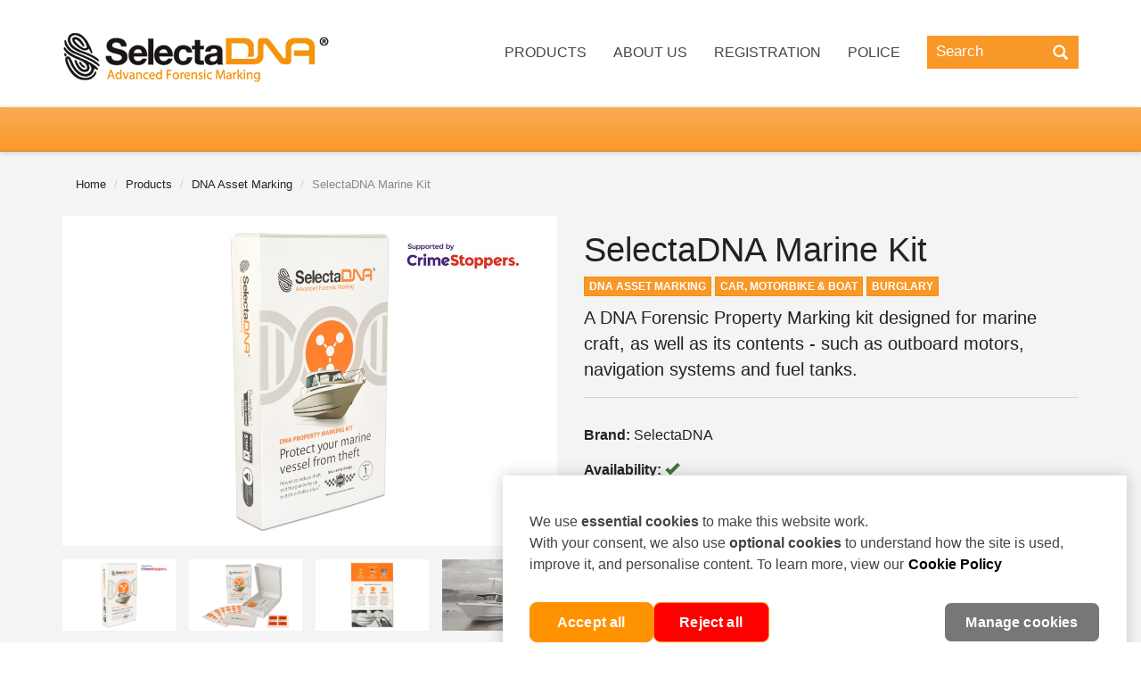

--- FILE ---
content_type: text/html; charset=UTF-8
request_url: https://www.selectadna.co.ke/dna-asset-marking/selectadna-marine-kit
body_size: 6318
content:
<!DOCTYPE html>
<html lang="en-KE">

<head>

    
        <script type="text/javascript"
            src="https://cookie-cdn.cookiepro.com/consent/51397d7c-4e0e-4981-906a-2fb3c6dce475-test/OtAutoBlock.js"></script>
        <script src="https://cookie-cdn.cookiepro.com/scripttemplates/otSDKStub.js" type="text/javascript" charset="UTF-8"
            data-domain-script="51397d7c-4e0e-4981-906a-2fb3c6dce475-test"></script>
        <script type="text/javascript">
        function OptanonWrapper() {}
    </script>

    
    
    <meta http-equiv="Content-Type" content="text/html; charset=utf-8">

    <title>
        SelectaDNA Marine Kit | SelectaDNA
    </title>

    <meta name="viewport" content="width=device-width, initial-scale=1.0">
    <meta name="description" content="A DNA Forensic Property Marking kit designed for marine craft, as well as its contents - such as outboard motors, navigation systems and fuel tanks.">
    <meta name="csrf-token" content="ISZIR30SkeydLm0ifB8EuElrS24YqD0e5jUQDBWp">

            <meta name="thumbnail" content="https://d2wmc3j6fsr8ll.cloudfront.net/selectadna/products/small/selectadna-marine-kit-1574940054.jpg" />
    
            <link rel="alternate" href="https://www.selectadna.co.ke/dna-asset-marking/selectadna-marine-kit"
            hreflang="en-KE" />
    
    
    <link rel="canonical" href="https://www.selectadna.co.ke/dna-asset-marking/selectadna-marine-kit">
    
    


    <link rel="shortcut icon" href="https://www.selectadna.co.ke/favicon.ico">

    <link rel="stylesheet" type="text/css" href="/css/app.css?id=e66ff39a3a57412a009b50bea7def434">

    
    
</head>

<body class="kenya">
    <div id="app">

        
        
        <nav id="topnav" class="navbar navbar-default">
            <div class="container">
                <div class="navbar-header">
                    <button type="button" class="navbar-toggle" data-toggle="collapse"
                        data-target=".navbar-ex1-collapse">
                        <span class="sr-only">Toggle navigation</span>
                        <span class="icon-bar"></span>
                        <span class="icon-bar"></span>
                        <span class="icon-bar"></span>
                    </button>
                     
                    <a class="navbar-brand" href="/" title="Return to the homepage">
                        <img src="https://d2wmc3j6fsr8ll.cloudfront.net/selectadna/assets/selectadna-1541584927.gif"
                            alt="SelectaDNA - advanced forensic marking">
                    </a>
                </div>
                
                <div class="collapse navbar-collapse navbar-ex1-collapse nopadding">
                    <ul class="nav navbar-nav navbar-right yamm">
                        <li class="dropdown">
                            
                            <a href="https://www.selectadna.co.ke/products" data-toggle="dropdown" class="dropdown-toggle disabled">Products</a>
                            <ul class="dropdown-menu">
                                <li>
                                    <div class="yamm-content">
                                        <div class="row">
                                            <div class="col-sm-6 list-unstyled">
                                                <h3>Categories</h3>
                                                <ul>
                                                                                                            <li>
                                                            <span class="glyphicon glyphicon-chevron-right"></span>
                                                            <a
                                                                href="https://www.selectadna.co.ke/dna-asset-marking">DNA Asset Marking</a>
                                                        </li>
                                                                                                            <li>
                                                            <span class="glyphicon glyphicon-chevron-right"></span>
                                                            <a
                                                                href="https://www.selectadna.co.ke/dna-grease">DNA Grease</a>
                                                        </li>
                                                                                                            <li>
                                                            <span class="glyphicon glyphicon-chevron-right"></span>
                                                            <a
                                                                href="https://www.selectadna.co.ke/dna-gel">DNA Gel</a>
                                                        </li>
                                                                                                            <li>
                                                            <span class="glyphicon glyphicon-chevron-right"></span>
                                                            <a
                                                                href="https://www.selectadna.co.ke/dna-intruder-sprays">DNA Intruder Sprays</a>
                                                        </li>
                                                                                                            <li>
                                                            <span class="glyphicon glyphicon-chevron-right"></span>
                                                            <a
                                                                href="https://www.selectadna.co.ke/detection-id-devices">Detection &amp; ID Devices</a>
                                                        </li>
                                                                                                            <li>
                                                            <span class="glyphicon glyphicon-chevron-right"></span>
                                                            <a
                                                                href="https://www.selectadna.co.ke/dna-defence-spray">DNA Defence Spray</a>
                                                        </li>
                                                                                                            <li>
                                                            <span class="glyphicon glyphicon-chevron-right"></span>
                                                            <a
                                                                href="https://www.selectadna.co.ke/metallicdna">MetallicDNA</a>
                                                        </li>
                                                                                                            <li>
                                                            <span class="glyphicon glyphicon-chevron-right"></span>
                                                            <a
                                                                href="https://www.selectadna.co.ke/dna-tagging-spray">DNA Tagging Spray</a>
                                                        </li>
                                                                                                            <li>
                                                            <span class="glyphicon glyphicon-chevron-right"></span>
                                                            <a
                                                                href="https://www.selectadna.co.ke/dna-surge">DNA Surge</a>
                                                        </li>
                                                                                                    </ul>
                                            </div>
                                            <div class="col-sm-6 list-unstyled">
                                                <h3>Protect</h3>
                                                <ul>
                                                                                                            <li>
                                                            <span class="glyphicon glyphicon-chevron-right"></span>
                                                            <a
                                                                href="https://www.selectadna.co.ke/home-contents">Home &amp; Contents</a>
                                                        </li>
                                                                                                            <li>
                                                            <span class="glyphicon glyphicon-chevron-right"></span>
                                                            <a
                                                                href="https://www.selectadna.co.ke/office-it-equipment">Office &amp; IT Equipment</a>
                                                        </li>
                                                                                                            <li>
                                                            <span class="glyphicon glyphicon-chevron-right"></span>
                                                            <a
                                                                href="https://www.selectadna.co.ke/lead-roof-cable">Lead Roof &amp; Cable</a>
                                                        </li>
                                                                                                            <li>
                                                            <span class="glyphicon glyphicon-chevron-right"></span>
                                                            <a
                                                                href="https://www.selectadna.co.ke/car-motorbike-boat">Car, Motorbike &amp; Boat</a>
                                                        </li>
                                                                                                            <li>
                                                            <span class="glyphicon glyphicon-chevron-right"></span>
                                                            <a
                                                                href="https://www.selectadna.co.ke/plant-construction-equipment">Plant &amp; Construction Equipment</a>
                                                        </li>
                                                                                                            <li>
                                                            <span class="glyphicon glyphicon-chevron-right"></span>
                                                            <a
                                                                href="https://www.selectadna.co.ke/retail-premises">Retail Premises</a>
                                                        </li>
                                                                                                            <li>
                                                            <span class="glyphicon glyphicon-chevron-right"></span>
                                                            <a
                                                                href="https://www.selectadna.co.ke/staff-employees">Staff &amp; Employees</a>
                                                        </li>
                                                                                                            <li>
                                                            <span class="glyphicon glyphicon-chevron-right"></span>
                                                            <a
                                                                href="https://www.selectadna.co.ke/sports-equipment">Sports Equipment</a>
                                                        </li>
                                                                                                            <li>
                                                            <span class="glyphicon glyphicon-chevron-right"></span>
                                                            <a
                                                                href="https://www.selectadna.co.ke/schools-and-hospitals">Schools and Hospitals</a>
                                                        </li>
                                                                                                    </ul>
                                            </div>
                                        </div>
                                    </div>
                                </li>
                            </ul>
                        </li>
                        <li class="dropdown one">
                            <a href="https://www.selectadna.co.ke/about-us" data-toggle="dropdown" class="dropdown-toggle disabled">About Us</a>
                            <ul class="dropdown-menu">
                                <li>
                                    <div class="yamm-content">
                                        <div class="row">
                                            <div class="col-sm-12 list-unstyled">
                                                <ul>
                                                                                                            <li>
                                                            <span class="glyphicon glyphicon-chevron-right"></span>
                                                            <a href="https://www.selectadna.co.ke/about-us">About Us</a>
                                                        </li>
                                                        <li>
                                                            <span class="glyphicon glyphicon-chevron-right"></span>
                                                            <a href="https://www.selectadna.co.ke/contact-us">Contact Us</a>
                                                        </li>
                                                        <li>
                                                            <span class="glyphicon glyphicon-chevron-right"></span>
                                                            <a href="https://www.selectadna.co.ke/concept">The Concept</a>
                                                        </li>
                                                                                                                <li>
                                                            <span class="glyphicon glyphicon-chevron-right"></span>
                                                            <a href="https://www.selectadna.co.ke/accreditations">Accreditations &amp; Awards</a>
                                                        </li>
                                                        <li>
                                                            <span class="glyphicon glyphicon-chevron-right"></span>
                                                            <a href="https://www.selectadna.co.ke/testimonials">Testimonials</a>
                                                        </li>
                                                        <li>
                                                            <span class="glyphicon glyphicon-chevron-right"></span>
                                                            <a href="https://www.selectadna.co.ke/international">International</a>
                                                        </li>
                                                        <li>
                                                            <span class="glyphicon glyphicon-chevron-right"></span>
                                                            <a href="https://www.selectadna.co.ke/news">News</a>
                                                        </li>
                                                                                                                                                                                                                    </ul>
                                            </div>
                                        </div>
                                    </div>
                                </li>
                            </ul>
                        </li>
                                                    <li class="dropdown one">
                                <a href="https://www.selectadna.co.ke/registration" data-toggle="dropdown" class="dropdown-toggle disabled">Registration</a>
                                <ul class="dropdown-menu">
                                    <li>
                                        <div class="yamm-content">
                                            <div class="row">
                                                <div class="col-sm-12 list-unstyled">
                                                    <ul>
                                                        <li>
                                                            <span class="glyphicon glyphicon-chevron-right"></span>
                                                            <a href="https://www.selectadna.co.ke/registration">Registration</a>
                                                        </li>
                                                        <li>
                                                            <span class="glyphicon glyphicon-chevron-right"></span>
                                                            <a
                                                                href="https://www.secureassetregister.com/en-KE/">
                                                                New user?
                                                                <br />
                                                                Register with your kit and PIN number
                                                            </a>
                                                        </li>
                                                        <li>
                                                            <span class="glyphicon glyphicon-chevron-right"></span>
                                                            <a
                                                                href="https://www.secureassetregister.com/en-KE/login">
                                                                Already registered your kit?
                                                                <br />
                                                                Login here with your email and password
                                                            </a>
                                                        </li>
                                                    </ul>
                                                </div>
                                            </div>
                                        </div>
                                    </li>
                                </ul>
                            </li>
                                                <li class="dropdown one">
                            <a href="https://www.selectadna.co.ke/police" data-toggle="dropdown" class="dropdown-toggle disabled">Police</a>
                            <ul class="dropdown-menu">
                                <li>
                                    <div class="yamm-content">
                                        <div class="row">
                                            <div class="col-sm-12 list-unstyled">
                                                <ul>
                                                    <li>
                                                        <span class="glyphicon glyphicon-chevron-right"></span>
                                                        <a
                                                            href="https://www.secureassetregister.com/en-KE/police/login">Carry out a property search</a>
                                                    </li>
                                                                                                            <li>
                                                            <span class="glyphicon glyphicon-chevron-right"></span>
                                                            <a
                                                                href="https://www.secureassetregister.com/en-KE/police/register">Register to access the database</a>
                                                        </li>
                                                                                                                                                                                                                    <li>
                                                            <span class="glyphicon glyphicon-chevron-right"></span>
                                                            <a href="https://www.selectadna.co.ke/police">Police</a>
                                                        </li>
                                                                                                                                                            <li>
                                                        <span class="glyphicon glyphicon-chevron-right"></span>
                                                        <a href="https://www.selectadna.co.ke/news">News</a>
                                                    </li>
                                                                                                        <li>
                                                        <span class="glyphicon glyphicon-chevron-right"></span>
                                                        <a href="https://www.selectadna.co.ke/traceable-liquids">Traceable Liquids</a>
                                                    </li>
                                                </ul>
                                            </div>

                                        </div>
                                    </div>
                                </li>
                            </ul>
                        </li>
                                                                                                                        <li class="search">
                            <form method="GET" action="https://www.selectadna.co.ke/search" accept-charset="UTF-8" class="form-search" id="s">
                            <div class="input-append">
                                <input type="text" class="input-large search-query" name="q"
                                    placeholder="Search" value="">
                                <button type="submit" class="add-on" aria-label="Search">
                                    <span class="glyphicon glyphicon-search"></span>
                                </button>
                            </div>
                            </form>
                        </li>
                    </ul>
                </div>
            </div>
        </nav>

        

        <div style="position:relative">
            
    <section id="Section-1" class="pageTitle"></section>

    <div class="jumbotron products product">

        <div class="container content">

            <div class="row page">

                <div class="container">

                    <div class="row">

                        <div class="col-md-12">

                            <ol class="breadcrumb">

                                <li><a href="https://www.selectadna.co.ke">Home</a></li>
                                <li><a href="https://www.selectadna.co.ke/products">Products</a></li>
                                <li><a href="https://www.selectadna.co.ke/dna-asset-marking">DNA Asset Marking</a></li>
                                <li class="active">SelectaDNA Marine Kit</li>
                                <!-- quinary,senary, septenary, octonary, nonary, denary-->

                            </ol>

                        </div>

                    </div>

                </div>

                <div class="col-xs-12" itemscope itemtype="http://schema.org/Product">

                    <div class="row">

                        <div class="col-xs-12 col-sm-6 pull-right">

                            <h1 itemprop="name">SelectaDNA Marine Kit</h1>

                            <div class="tags">

                                
                                    <a href="https://www.selectadna.co.ke/dna-asset-marking" class="btn btn-xs btn-primary">DNA Asset Marking</a>

                                
                                    <a href="https://www.selectadna.co.ke/car-motorbike-boat" class="btn btn-xs btn-primary">Car, Motorbike &amp; Boat</a>

                                
                                    <a href="https://www.selectadna.co.ke/burglary" class="btn btn-xs btn-primary">Burglary</a>

                                
                            </div>

                            <p class="intro">

                                A DNA Forensic Property Marking kit designed for marine craft, as well as its contents - such as outboard motors, navigation systems and fuel tanks.

                            </p>

                            <div class="meta">

                                <p class="code"><strong>Brand:</strong> <span
                                            itemprop="brand">SelectaDNA</span></p>

                                <div itemprop="offers" itemscope itemtype="http://schema.org/Offer">

                                    <p class="stock">

                                        <strong>Availability:</strong>

                                        
                                            <span class="glyphicon glyphicon-ok text-success"></span>
                                            <link itemprop="availability" href="https://schema.org/InStock">

                                        
                                    </p>

                                    
                                    
                                    <p class="code"><strong>SKU:</strong> <span
                                                itemprop="sku">19509</span></p>

                                    
                                        <div class="hidden" itemprop="priceCurrency">KES</div>
                                        <p class="lead text-danger">

                                            <strong class="exc-vat" itemprop="price" content="49.58">
                                                ‎KSh
                                                49.58
                                                <span class="vat">(exc. VAT)</span>
                                            </strong>

                                        <span class="inc-vat">
                                            ‎KSh
                                            64.45
                                            <span class="vat">(inc. VAT)</span>
                                        </span>

                                        </p>

                                    
                                    
                                </div>

                            </div>

                            
                            
                        </div>

                                             <div class="col-xs-12 col-sm-6">

                            <div id="myCarousel" class="carousel" data-interval="false">

                                <div class="carousel-inner" style="overflow: visible">

                                    <img itemprop="image" src="https://d2wmc3j6fsr8ll.cloudfront.net/selectadna/products/selectadna-marine-kit-1574940054.jpg" class="img-responsive zoom" data-zoom-image="https://d2wmc3j6fsr8ll.cloudfront.net/selectadna/products/selectadna-marine-kit-1574940054.jpg" alt="SelectaDNA Marine Kit"/>
                                    
                                </div>

                                <div id="gallery" style="display: flex; flex-wrap: wrap; margin: -7.5px; padding-bottom: 15px">

                                    
                                        <a href="#myCarousel" data-slide-to="0" class="elevatezoom-gallery" data-image="https://d2wmc3j6fsr8ll.cloudfront.net/selectadna/products/selectadna-marine-kit-1574940054.jpg" data-zoom-image="https://d2wmc3j6fsr8ll.cloudfront.net/selectadna/products/selectadna-marine-kit-1574940054.jpg" style="margin: 7.5px">

                                            <img src="https://d2wmc3j6fsr8ll.cloudfront.net/selectadna/products/thumb/selectadna-marine-kit-1574940054.jpg" alt="SelectaDNA Marine Kit thumbnail" title="SelectaDNA Marine Kit" style="width: 127px; height: 80px;">

                                        </a>

                                    
                                        <a href="#myCarousel" data-slide-to="1" class="elevatezoom-gallery" data-image="https://d2wmc3j6fsr8ll.cloudfront.net/selectadna/products/selectadna-marine-kit-1472125670.jpg" data-zoom-image="https://d2wmc3j6fsr8ll.cloudfront.net/selectadna/products/selectadna-marine-kit-1472125670.jpg" style="margin: 7.5px">

                                            <img src="https://d2wmc3j6fsr8ll.cloudfront.net/selectadna/products/thumb/selectadna-marine-kit-1472125670.jpg" alt="SelectaDNA Marine Kit thumbnail" title="SelectaDNA Marine Kit" style="width: 127px; height: 80px;">

                                        </a>

                                    
                                        <a href="#myCarousel" data-slide-to="2" class="elevatezoom-gallery" data-image="https://d2wmc3j6fsr8ll.cloudfront.net/selectadna/products/selectadna-marine-kit-1472125694.jpg" data-zoom-image="https://d2wmc3j6fsr8ll.cloudfront.net/selectadna/products/selectadna-marine-kit-1472125694.jpg" style="margin: 7.5px">

                                            <img src="https://d2wmc3j6fsr8ll.cloudfront.net/selectadna/products/thumb/selectadna-marine-kit-1472125694.jpg" alt="SelectaDNA Marine Kit thumbnail" title="SelectaDNA Marine Kit" style="width: 127px; height: 80px;">

                                        </a>

                                    
                                        <a href="#myCarousel" data-slide-to="3" class="elevatezoom-gallery" data-image="https://d2wmc3j6fsr8ll.cloudfront.net/selectadna/products/selectadna-marine-kit-1472125734.jpg" data-zoom-image="https://d2wmc3j6fsr8ll.cloudfront.net/selectadna/products/selectadna-marine-kit-1472125734.jpg" style="margin: 7.5px">

                                            <img src="https://d2wmc3j6fsr8ll.cloudfront.net/selectadna/products/thumb/selectadna-marine-kit-1472125734.jpg" alt="SelectaDNA Marine Kit thumbnail" title="SelectaDNA Marine Kit" style="width: 127px; height: 80px;">

                                        </a>

                                    
                                        <a href="#myCarousel" data-slide-to="4" class="elevatezoom-gallery" data-image="https://d2wmc3j6fsr8ll.cloudfront.net/selectadna/products/selectadna-marine-kit-1472125808.jpg" data-zoom-image="https://d2wmc3j6fsr8ll.cloudfront.net/selectadna/products/selectadna-marine-kit-1472125808.jpg" style="margin: 7.5px">

                                            <img src="https://d2wmc3j6fsr8ll.cloudfront.net/selectadna/products/thumb/selectadna-marine-kit-1472125808.jpg" alt="SelectaDNA Marine Kit thumbnail" title="SelectaDNA Marine Kit" style="width: 127px; height: 80px;">

                                        </a>

                                    
                                        <a href="#myCarousel" data-slide-to="5" class="elevatezoom-gallery" data-image="https://d2wmc3j6fsr8ll.cloudfront.net/selectadna/products/selectadna-marine-kit-1472125827.jpg" data-zoom-image="https://d2wmc3j6fsr8ll.cloudfront.net/selectadna/products/selectadna-marine-kit-1472125827.jpg" style="margin: 7.5px">

                                            <img src="https://d2wmc3j6fsr8ll.cloudfront.net/selectadna/products/thumb/selectadna-marine-kit-1472125827.jpg" alt="SelectaDNA Marine Kit thumbnail" title="SelectaDNA Marine Kit" style="width: 127px; height: 80px;">

                                        </a>

                                    
                                        <a href="#myCarousel" data-slide-to="6" class="elevatezoom-gallery" data-image="https://d2wmc3j6fsr8ll.cloudfront.net/selectadna/products/selectadna-marine-kit-1472125979.JPG" data-zoom-image="https://d2wmc3j6fsr8ll.cloudfront.net/selectadna/products/selectadna-marine-kit-1472125979.JPG" style="margin: 7.5px">

                                            <img src="https://d2wmc3j6fsr8ll.cloudfront.net/selectadna/products/thumb/selectadna-marine-kit-1472125979.JPG" alt="SelectaDNA Marine Kit thumbnail" title="SelectaDNA Marine Kit" style="width: 127px; height: 80px;">

                                        </a>

                                    
                                </div>

                            </div>

                        </div>
                        

                    </div>

                    <div class="tw-flex tw-flex-wrap lg:tw-flex-no-wrap tw--mx-4">
                        <div class="g:tw-w-full">
                            <div class="tw-p-12 tw-border tw-bg-white tw-mt-12 tw-mx-4">
                                <div class="tw-mb-10 tw-uppercase tw-font-bold tw-text-gray-700">Full Details</div>
                                <page :data="[{&quot;textarea&quot;:&quot;&lt;p&gt;The SelectaDNA Marine\u00a0Kit doesn\u2019t just help recover your vessel and its contents\u00a0in the event of theft,\u00a0it helps prevent theft from ever taking place.&lt;\/p&gt;&lt;p&gt;By marking your vessel\u00a0with SelectaDNA \u2013 a unique formula of DNA, UV tracer and microdots - and displaying\u00a0warning stickers in various places, then the chances of theft are reduced\u00a0dramatically.&lt;\/p&gt;&lt;p&gt;Criminals know that DNA is the police\u2019s most powerful weapon in convicting criminals. Therefore the DNA fear-factor is highly understood and acts as a huge deterrent. Criminals view items marked with SelectaDNA as too high risk and are further put off from stealing them as they have little or no resale value. Using SelectaDNA to mark your property is the ultimate theft and burglary deterrent.&lt;\/p&gt;&lt;p&gt;&lt;strong&gt;Product Information&lt;\/strong&gt;&lt;\/p&gt;&lt;p&gt;Mark 1 marine vessel and its contents with a unique DNA formula that is inconspicuous and almost impossible to remove.&lt;\/p&gt;&lt;p&gt;Register your vessel\u00a0on our Police and Insurance approved Secure Asset Register so that if the worst happens and your property is stolen, Police from around the world can reunite you with it quickly and easily.&lt;\/p&gt;&lt;p&gt;Each of our SelectaDNA kits come with a membership card which allows you to ensure that your unique ID kit number is always to hand.&lt;\/p&gt;&lt;p&gt;The SelectaDNA Marine\u00a0Kit includes:&lt;\/p&gt;&lt;ul&gt;&lt;li&gt;1 x membership card&lt;\/li&gt;&lt;li&gt;1 x 8ml bottle of unique SelectaDNA (with microdots)&lt;\/li&gt;&lt;li&gt;1 x blue stick applicator&lt;\/li&gt;&lt;li&gt;20 x tamper-resistant warning labels&lt;\/li&gt;&lt;li&gt;6 x laminated rectangular warning labels&lt;\/li&gt;&lt;li&gt;6 x unique TESA labels&lt;\/li&gt;&lt;li&gt;2 x window stickers&lt;\/li&gt;&lt;li&gt;1 x UV keyring light&lt;\/li&gt;&lt;li&gt;1 x marine instruction booklet&lt;\/li&gt;&lt;li&gt;1 x &#039;DNA marking in use&#039; warning sticker&lt;\/li&gt;&lt;li&gt;Lifetime registration on the\u00a0Secure Asset Register&lt;\/li&gt;&lt;\/ul&gt;&lt;p&gt;&lt;strong&gt;Application Instructions&lt;\/strong&gt;&lt;\/p&gt;&lt;p&gt;Step 1 - Mark your marine vessel and its contents\u00a0with SelectaDNA&lt;br \/&gt;Step 2 - Attach warning labels to all marked items&lt;br \/&gt;Step 3 - Display window stickers in your vessel&#039;s\u00a0windows&lt;br \/&gt;Step 4 - Register your kit online at\u00a0&lt;a href=\&quot;http:\/\/www.secureassetregister.com\&quot;&gt;www.secureassetregister.com&lt;\/a&gt;&lt;\/p&gt;&lt;p&gt;Watch our NEW &lt;a href=\&quot;https:\/\/youtu.be\/xe0UHtMjw5o\&quot;&gt;video&lt;\/a&gt;\u00a0on how to mark marine craft with SelectaDNA and prevent it from theft.&lt;\/p&gt;&lt;p&gt;For more information visit our\u00a0&lt;a href=\&quot;https:\/\/www.selectadna.co.uk\/protecting-assets\&quot;&gt;SelectaDNA Asset Protection\u00a0&lt;\/a&gt;page&lt;\/p&gt;&quot;},{&quot;text&quot;:&quot;&lt;a id=\&quot;video\&quot;&gt;&lt;\/a&gt;&quot;},{&quot;video&quot;:{&quot;title&quot;:&quot;How to mark Marine Craft with SelectaDNA&quot;,&quot;summary&quot;:&quot;This video shows how to use SelectaDNA - a unique formula of DNA, UV tracer and microdots - to forensically mark marine craft, as well as its contents - such as outboard motors, navigation systems and fuel tanks to protect against theft.&quot;,&quot;code&quot;:&quot;&lt;iframe width=\&quot;560\&quot; height=\&quot;315\&quot; src=\&quot;https:\/\/www.youtube.com\/embed\/xe0UHtMjw5o?rel=0&amp;showinfo=0\&quot; frameborder=\&quot;0\&quot; allowfullscreen&gt;&lt;\/iframe&gt;&quot;,&quot;caption&quot;:null}}]"></page>
                            </div>
                        </div>
                                            </div>

                    <!--
                    <ul id="myTab" class="nav nav-tabs responsive">

                        <li class="active">
                            <a href="#details" data-toggle="tab">Full Details</a>
                        </li>

                        

                            <li>
                                <a href="#delivery-info"
                                   data-toggle="tab">Delivery</a>
                            </li>

                        

                        
                        
                    </ul>

                    <div id="myTabContent" class="tab-content responsive">

                        <div class="panel panel-default tab-pane fade active in" id="details">

                            <div class="panel-body content">

                                <div itemprop="description">

                                    <page :data="[{&quot;textarea&quot;:&quot;&lt;p&gt;The SelectaDNA Marine\u00a0Kit doesn\u2019t just help recover your vessel and its contents\u00a0in the event of theft,\u00a0it helps prevent theft from ever taking place.&lt;\/p&gt;&lt;p&gt;By marking your vessel\u00a0with SelectaDNA \u2013 a unique formula of DNA, UV tracer and microdots - and displaying\u00a0warning stickers in various places, then the chances of theft are reduced\u00a0dramatically.&lt;\/p&gt;&lt;p&gt;Criminals know that DNA is the police\u2019s most powerful weapon in convicting criminals. Therefore the DNA fear-factor is highly understood and acts as a huge deterrent. Criminals view items marked with SelectaDNA as too high risk and are further put off from stealing them as they have little or no resale value. Using SelectaDNA to mark your property is the ultimate theft and burglary deterrent.&lt;\/p&gt;&lt;p&gt;&lt;strong&gt;Product Information&lt;\/strong&gt;&lt;\/p&gt;&lt;p&gt;Mark 1 marine vessel and its contents with a unique DNA formula that is inconspicuous and almost impossible to remove.&lt;\/p&gt;&lt;p&gt;Register your vessel\u00a0on our Police and Insurance approved Secure Asset Register so that if the worst happens and your property is stolen, Police from around the world can reunite you with it quickly and easily.&lt;\/p&gt;&lt;p&gt;Each of our SelectaDNA kits come with a membership card which allows you to ensure that your unique ID kit number is always to hand.&lt;\/p&gt;&lt;p&gt;The SelectaDNA Marine\u00a0Kit includes:&lt;\/p&gt;&lt;ul&gt;&lt;li&gt;1 x membership card&lt;\/li&gt;&lt;li&gt;1 x 8ml bottle of unique SelectaDNA (with microdots)&lt;\/li&gt;&lt;li&gt;1 x blue stick applicator&lt;\/li&gt;&lt;li&gt;20 x tamper-resistant warning labels&lt;\/li&gt;&lt;li&gt;6 x laminated rectangular warning labels&lt;\/li&gt;&lt;li&gt;6 x unique TESA labels&lt;\/li&gt;&lt;li&gt;2 x window stickers&lt;\/li&gt;&lt;li&gt;1 x UV keyring light&lt;\/li&gt;&lt;li&gt;1 x marine instruction booklet&lt;\/li&gt;&lt;li&gt;1 x &#039;DNA marking in use&#039; warning sticker&lt;\/li&gt;&lt;li&gt;Lifetime registration on the\u00a0Secure Asset Register&lt;\/li&gt;&lt;\/ul&gt;&lt;p&gt;&lt;strong&gt;Application Instructions&lt;\/strong&gt;&lt;\/p&gt;&lt;p&gt;Step 1 - Mark your marine vessel and its contents\u00a0with SelectaDNA&lt;br \/&gt;Step 2 - Attach warning labels to all marked items&lt;br \/&gt;Step 3 - Display window stickers in your vessel&#039;s\u00a0windows&lt;br \/&gt;Step 4 - Register your kit online at\u00a0&lt;a href=\&quot;http:\/\/www.secureassetregister.com\&quot;&gt;www.secureassetregister.com&lt;\/a&gt;&lt;\/p&gt;&lt;p&gt;Watch our NEW &lt;a href=\&quot;https:\/\/youtu.be\/xe0UHtMjw5o\&quot;&gt;video&lt;\/a&gt;\u00a0on how to mark marine craft with SelectaDNA and prevent it from theft.&lt;\/p&gt;&lt;p&gt;For more information visit our\u00a0&lt;a href=\&quot;https:\/\/www.selectadna.co.uk\/protecting-assets\&quot;&gt;SelectaDNA Asset Protection\u00a0&lt;\/a&gt;page&lt;\/p&gt;&quot;},{&quot;text&quot;:&quot;&lt;a id=\&quot;video\&quot;&gt;&lt;\/a&gt;&quot;},{&quot;video&quot;:{&quot;title&quot;:&quot;How to mark Marine Craft with SelectaDNA&quot;,&quot;summary&quot;:&quot;This video shows how to use SelectaDNA - a unique formula of DNA, UV tracer and microdots - to forensically mark marine craft, as well as its contents - such as outboard motors, navigation systems and fuel tanks to protect against theft.&quot;,&quot;code&quot;:&quot;&lt;iframe width=\&quot;560\&quot; height=\&quot;315\&quot; src=\&quot;https:\/\/www.youtube.com\/embed\/xe0UHtMjw5o?rel=0&amp;showinfo=0\&quot; frameborder=\&quot;0\&quot; allowfullscreen&gt;&lt;\/iframe&gt;&quot;,&quot;caption&quot;:null}}]"></page>

                                    
                                </div>

                            </div>

                        </div>

                        

                            <div class="panel panel-default tab-pane fade" id="delivery-info">

                                <div class="panel-body content">

                                    <p>At Selectamark we understand the importance of receiving your goods quickly and
                                        without a hitch. All our orders our shipped with reliable couriers or by Royal
                                        Mail recorded delivery, to ensure they reach you on time.</p>

                                    <p><strong>Our standard delivery charge is £6.95+VAT.</strong> We strive to dispatch
                                        your order within two working days, assuming we hold the item in stock. You
                                        should receive your goods within 3 days of your order being placed, as long as
                                        the Royal Mail operate normally. <strong>Any orders over £100 including VAT are
                                            only eligible for our £10.00+VAT courier service.</strong></p>

                                    <p>Where possible, we endeavour to dispatch orders received by 11:00am the same day.
                                        Therefore if your order is urgent and you would like to receive your order the
                                        next day, please order before 11:00am and select our courier service at a cost
                                        of £10.00+VAT to mainland UK. Next day delivery is only available for mainland
                                        UK, deliveries to remote parts of the UK are subject to an additional days
                                        delivery. Courier delivery to Northern Ireland is charged at £20.00+VAT. If in
                                        doubt, please call us on 01689 860757 for assistance!</p>

                                    <p>Please also note, we are only able to accept online orders for delivery to the
                                        UK. If you are outside the UK and are interested in any of our products, please
                                        call us on +44 1689 860757.</p>

                                </div>

                            </div>

                        

                        
                        <div class="panel panel-default tab-pane fade" id="reviews">

                            <div class="panel-body content" itemprop="review" itemscope
                                 itemtype="http://schema.org/Review">

                                
                                    <p>There are currently no reviews for this product</p>
                                    <p><a href="https://www.selectadna.co.ke/members">Be the first to leave a review</a></p>

                                
                            </div>

                        </div>

                    </div>
                    -->

                    
                    
</div>
            </div>

        </div>

    </div>

    

        </div>

        <div class="dna-footer">
            <div class="jumbotron payment">
                <div class="container">
                    <div class="row">
                        <div class="col-sm-12 col-md-8">
                            <div class="tw-text-3xl tw-font-bold">For a quote or to discuss your requirements:</div>
                            <div class="tel">
                                <span class="glyphicon glyphicon-phone-alt"></span>
                                <a
                                    href="tel:.">.</a>
                            </div>
                            <div class="email">
                                <span class="glyphicon glyphicon-edit"></span>
                                <a href="&#x6d;a&#105;l&#x74;&#x6f;&#58;&#x62;&#x69;&#x6c;ly&#64;&#x74;e&#108;&#x65;&#x73;e&#114;&#x76;&#101;&#x2e;&#x66;o">&#x62;&#x69;&#x6c;ly&#64;&#x74;e&#108;&#x65;&#x73;e&#114;&#x76;&#101;&#x2e;&#x66;o</a>
                                
                            </div>
                        </div>
                                            </div>
                </div>
            </div>
            <footer>
                <div class="jumbotron footer">
                    <div class="container">
                        <div class="row">
                            <div class="col-xs-12 col-sm-6 col-md-3">
                                <h2 class="tw-text-3xl">
                                    <a href="#">Explore SelectaDNA</a>
                                </h2>
                                <ul>
                                                                            <li>
                                            <a href="https://www.selectadna.co.ke/dna-asset-marking">DNA Asset Marking</a>
                                        </li>
                                                                            <li>
                                            <a href="https://www.selectadna.co.ke/dna-grease">DNA Grease</a>
                                        </li>
                                                                            <li>
                                            <a href="https://www.selectadna.co.ke/dna-gel">DNA Gel</a>
                                        </li>
                                                                            <li>
                                            <a href="https://www.selectadna.co.ke/dna-intruder-sprays">DNA Intruder Sprays</a>
                                        </li>
                                                                            <li>
                                            <a href="https://www.selectadna.co.ke/detection-id-devices">Detection &amp; ID Devices</a>
                                        </li>
                                                                            <li>
                                            <a href="https://www.selectadna.co.ke/dna-defence-spray">DNA Defence Spray</a>
                                        </li>
                                                                            <li>
                                            <a href="https://www.selectadna.co.ke/metallicdna">MetallicDNA</a>
                                        </li>
                                                                            <li>
                                            <a href="https://www.selectadna.co.ke/dna-tagging-spray">DNA Tagging Spray</a>
                                        </li>
                                                                            <li>
                                            <a href="https://www.selectadna.co.ke/dna-surge">DNA Surge</a>
                                        </li>
                                                                    </ul>
                            </div>
                            <div class="col-xs-12 col-sm-6 col-md-3">
                                <h2 class="tw-text-3xl">
                                    <a href="#">Customer Service</a>
                                </h2>
                                <ul>
                                    <li><a href="https://www.selectadna.co.ke/faqs">FAQs</a></li>
                                    <li><a href="https://www.selectadna.co.ke/contact-us">Contact Us</a></li>
                                                                    </ul>
                                <h2 class="tw-text-3xl">
                                    <a href="#">Information</a>
                                </h2>
                                <ul>
                                    <li><a href="https://www.selectadna.co.ke/terms-conditions">Terms &amp; Conditions</a></li>
                                    <li><a href="https://www.selectadna.co.ke/privacy-policy">Privacy Policy</a></li>
                                    <li><a href="https://www.selectadna.co.ke/cookies">Cookies</a></li>
                                    
                                    
                                    <li><a href="https://www.selectadna.co.ke/sitemap">Sitemap</a></li>
                                </ul>
                            </div>
                            <div class="col-xs-12 col-sm-6 col-md-3">
                                <h2 class="tw-text-3xl">
                                    <a href="#">About SelectaDNA</a>
                                </h2>
                                <ul>
                                    <li><a href="https://www.selectadna.co.ke/about-us">About Us</a></li>
                                                                        <li><a href="https://www.selectadna.co.ke/testimonials">Testimonials</a></li>
                                    <li>
                                        <a
                                            href="http://www.selectadna.com">International Network</a>
                                    </li>
                                    <li><a href="https://www.selectadna.co.ke/news">News</a></li>
                                </ul>
                            </div>
                            <div class="col-xs-12 col-sm-6 col-md-3 linefree">
                                
                                <h2 class="tw-text-3xl">Connect with us</h2>

                                                                    
                                    
                                                            </div>
                        </div>
                    </div>
                </div>
            </footer>
                        <div class="footercopyright">
                <div class="container">
                    <div class="row">
                        <div class="col-md-12 text-center">
                            <p>Copyright &copy;2004-2026 Selectamark Security Systems plc. All rights
                                reserved.</p>
                        </div>
                    </div>
                </div>
            </div>
        </div>


    </div>



    <script src="/js/app.js?id=39e5d536abeaf81b7e64c26f9417afad"></script>
    

    <script defer src="https://static.cloudflareinsights.com/beacon.min.js/vcd15cbe7772f49c399c6a5babf22c1241717689176015" integrity="sha512-ZpsOmlRQV6y907TI0dKBHq9Md29nnaEIPlkf84rnaERnq6zvWvPUqr2ft8M1aS28oN72PdrCzSjY4U6VaAw1EQ==" data-cf-beacon='{"version":"2024.11.0","token":"9447daa944014836ad4de5ea0da60a3b","r":1,"server_timing":{"name":{"cfCacheStatus":true,"cfEdge":true,"cfExtPri":true,"cfL4":true,"cfOrigin":true,"cfSpeedBrain":true},"location_startswith":null}}' crossorigin="anonymous"></script>
</body>

</html>


--- FILE ---
content_type: text/css
request_url: https://www.selectadna.co.ke/css/app.css?id=e66ff39a3a57412a009b50bea7def434
body_size: 33299
content:
@import url(//netdna.bootstrapcdn.com/font-awesome/4.0.3/css/font-awesome.css);
@import url(//netdna.bootstrapcdn.com/bootstrap/3.0.0/css/bootstrap-glyphicons.css);
@charset "UTF-8";
/*! tailwindcss v3.4.1 | MIT License | https://tailwindcss.com*/*,:after,:before{border:0 solid #e5e7eb;box-sizing:border-box}:after,:before{--tw-content:""}:host,html{-webkit-text-size-adjust:100%;font-feature-settings:normal;-webkit-tap-highlight-color:transparent;font-family:ui-sans-serif,system-ui,sans-serif,Apple Color Emoji,Segoe UI Emoji,Segoe UI Symbol,Noto Color Emoji;font-variation-settings:normal;line-height:1.5;-moz-tab-size:4;-o-tab-size:4;tab-size:4}body{line-height:inherit}hr{border-top-width:1px;color:inherit}abbr:where([title]){-webkit-text-decoration:underline dotted;text-decoration:underline dotted}h1,h2,h3,h4,h5,h6{font-size:inherit;font-weight:inherit}a{color:inherit;text-decoration:inherit}b,strong{font-weight:bolder}code,kbd,pre,samp{font-feature-settings:normal;font-family:ui-monospace,SFMono-Regular,Menlo,Monaco,Consolas,Liberation Mono,Courier New,monospace;font-variation-settings:normal}table{border-color:inherit;text-indent:0}button,input,optgroup,select,textarea{font-feature-settings:inherit;font-family:inherit;font-size:100%;font-variation-settings:inherit;font-weight:inherit;line-height:inherit;padding:0}[type=button],[type=reset],[type=submit],button{-webkit-appearance:button;background-color:transparent;background-image:none}:-moz-focusring{outline:auto}:-moz-ui-invalid{box-shadow:none}progress{vertical-align:baseline}::-webkit-inner-spin-button,::-webkit-outer-spin-button{height:auto}[type=search]{-webkit-appearance:textfield;outline-offset:-2px}::-webkit-search-decoration{-webkit-appearance:none}::-webkit-file-upload-button{-webkit-appearance:button;font:inherit}summary{display:list-item}blockquote,dd,dl,figure,h1,h2,h3,h4,h5,h6,hr,p,pre{margin:0}menu,ol,ul{list-style:none;margin:0;padding:0}dialog{padding:0}textarea{resize:vertical}input::-moz-placeholder,textarea::-moz-placeholder{color:#9ca3af;opacity:1}input::placeholder,textarea::placeholder{color:#9ca3af;opacity:1}[role=button],button{cursor:pointer}:disabled{cursor:default}audio,canvas,embed,iframe,img,object,svg,video{display:block;vertical-align:middle}img,video{height:auto;max-width:100%}[hidden]{display:none}*,:after,:before{--tw-border-spacing-x:0;--tw-border-spacing-y:0;--tw-translate-x:0;--tw-translate-y:0;--tw-rotate:0;--tw-skew-x:0;--tw-skew-y:0;--tw-scale-x:1;--tw-scale-y:1;--tw-pan-x: ;--tw-pan-y: ;--tw-pinch-zoom: ;--tw-scroll-snap-strictness:proximity;--tw-gradient-from-position: ;--tw-gradient-via-position: ;--tw-gradient-to-position: ;--tw-ordinal: ;--tw-slashed-zero: ;--tw-numeric-figure: ;--tw-numeric-spacing: ;--tw-numeric-fraction: ;--tw-ring-inset: ;--tw-ring-offset-width:0px;--tw-ring-offset-color:#fff;--tw-ring-color:rgba(59,130,246,.5);--tw-ring-offset-shadow:0 0 #0000;--tw-ring-shadow:0 0 #0000;--tw-shadow:0 0 #0000;--tw-shadow-colored:0 0 #0000;--tw-blur: ;--tw-brightness: ;--tw-contrast: ;--tw-grayscale: ;--tw-hue-rotate: ;--tw-invert: ;--tw-saturate: ;--tw-sepia: ;--tw-drop-shadow: ;--tw-backdrop-blur: ;--tw-backdrop-brightness: ;--tw-backdrop-contrast: ;--tw-backdrop-grayscale: ;--tw-backdrop-hue-rotate: ;--tw-backdrop-invert: ;--tw-backdrop-opacity: ;--tw-backdrop-saturate: ;--tw-backdrop-sepia: }::backdrop{--tw-border-spacing-x:0;--tw-border-spacing-y:0;--tw-translate-x:0;--tw-translate-y:0;--tw-rotate:0;--tw-skew-x:0;--tw-skew-y:0;--tw-scale-x:1;--tw-scale-y:1;--tw-pan-x: ;--tw-pan-y: ;--tw-pinch-zoom: ;--tw-scroll-snap-strictness:proximity;--tw-gradient-from-position: ;--tw-gradient-via-position: ;--tw-gradient-to-position: ;--tw-ordinal: ;--tw-slashed-zero: ;--tw-numeric-figure: ;--tw-numeric-spacing: ;--tw-numeric-fraction: ;--tw-ring-inset: ;--tw-ring-offset-width:0px;--tw-ring-offset-color:#fff;--tw-ring-color:rgba(59,130,246,.5);--tw-ring-offset-shadow:0 0 #0000;--tw-ring-shadow:0 0 #0000;--tw-shadow:0 0 #0000;--tw-shadow-colored:0 0 #0000;--tw-blur: ;--tw-brightness: ;--tw-contrast: ;--tw-grayscale: ;--tw-hue-rotate: ;--tw-invert: ;--tw-saturate: ;--tw-sepia: ;--tw-drop-shadow: ;--tw-backdrop-blur: ;--tw-backdrop-brightness: ;--tw-backdrop-contrast: ;--tw-backdrop-grayscale: ;--tw-backdrop-hue-rotate: ;--tw-backdrop-invert: ;--tw-backdrop-opacity: ;--tw-backdrop-saturate: ;--tw-backdrop-sepia: }.tw-container{width:100%}@media (min-width:640px){.tw-container{max-width:640px}}@media (min-width:768px){.tw-container{max-width:768px}}@media (min-width:1024px){.tw-container{max-width:1024px}}@media (min-width:1280px){.tw-container{max-width:1280px}}@media (min-width:1536px){.tw-container{max-width:1536px}}
/*! normalize.css v3.0.0 | MIT License | git.io/normalize */html{-ms-text-size-adjust:100%;-webkit-text-size-adjust:100%;font-family:sans-serif}body{margin:0}article,aside,details,figcaption,figure,footer,header,hgroup,main,nav,section,summary{display:block}audio,canvas,progress,video{display:inline-block;vertical-align:baseline}audio:not([controls]){display:none;height:0}[hidden],template{display:none}a{background:transparent}a:active,a:hover{outline:0}abbr[title]{border-bottom:1px dotted}b,strong{font-weight:700}dfn{font-style:italic}h1{font-size:2em;margin:.67em 0}mark{background:#ff0;color:#000}small{font-size:80%}sub,sup{font-size:75%;line-height:0;position:relative;vertical-align:baseline}sup{top:-.5em}sub{bottom:-.25em}img{border:0}svg:not(:root){overflow:hidden}figure{margin:1em 40px}hr{box-sizing:content-box;height:0}pre{overflow:auto}code,kbd,pre,samp{font-family:monospace,monospace;font-size:1em}button,input,optgroup,select,textarea{color:inherit;font:inherit;margin:0}button{overflow:visible}button,select{text-transform:none}button,html input[type=button],input[type=reset],input[type=submit]{-webkit-appearance:button;cursor:pointer}button[disabled],html input[disabled]{cursor:default}button::-moz-focus-inner,input::-moz-focus-inner{border:0;padding:0}input{line-height:normal}input[type=checkbox],input[type=radio]{box-sizing:border-box;padding:0}input[type=number]::-webkit-inner-spin-button,input[type=number]::-webkit-outer-spin-button{height:auto}input[type=search]{-webkit-appearance:textfield;box-sizing:content-box}input[type=search]::-webkit-search-cancel-button,input[type=search]::-webkit-search-decoration{-webkit-appearance:none}fieldset{border:1px solid silver;margin:0 2px;padding:.35em .625em .75em}textarea{overflow:auto}optgroup{font-weight:700}table{border-collapse:collapse;border-spacing:0}td,th{padding:0}@media print{*{background:transparent!important;box-shadow:none!important;color:#000!important;text-shadow:none!important}a,a:visited{text-decoration:underline}a[href]:after{content:" (" attr(href) ")"}abbr[title]:after{content:" (" attr(title) ")"}a[href^="#"]:after,a[href^="javascript:"]:after{content:""}blockquote,pre{border:1px solid #999;page-break-inside:avoid}thead{display:table-header-group}img,tr{page-break-inside:avoid}img{max-width:100%!important}h2,h3,p{orphans:3;widows:3}h2,h3{page-break-after:avoid}select{background:#fff!important}.navbar{display:none}.table td,.table th{background-color:#fff!important}.btn>.caret,.dropup>.btn>.caret{border-top-color:#000!important}.label{border:1px solid #000}.table{border-collapse:collapse!important}.table-bordered td,.table-bordered th{border:1px solid #ddd!important}}*,:after,:before{box-sizing:border-box}html{-webkit-tap-highlight-color:rgba(0,0,0,0);font-size:62.5%}body{background-color:#fff;color:#454545;font-family:source-sans-pro,Open Sans,sans-serif;font-size:13px;line-height:1.428571429}button,input,select,textarea{font-family:inherit;font-size:inherit;line-height:inherit}a{text-decoration:none}a:focus,a:hover{color:#f89829;text-decoration:underline}a:focus{outline:thin dotted;outline:5px auto -webkit-focus-ring-color;outline-offset:-2px}figure{margin:0}img{vertical-align:middle}.carousel-inner>.item>a>img,.carousel-inner>.item>img,.img-responsive,.img-responsive-bg,.thumbnail a>img,.thumbnail>img{display:block;height:auto;max-width:100%!important}.img-responsive-bg{min-width:100%}.img-rounded{border-radius:6px}.img-thumbnail{background-color:#fff;border:1px solid #ddd;border-radius:4px;display:inline-block;height:auto;line-height:1.428571429;max-width:100%;padding:4px;transition:all .2s ease-in-out}.img-circle{border-radius:50%}hr{border:0;border-top:1px solid #eee;margin-bottom:18px;margin-top:18px}.sr-only{clip:rect(0,0,0,0);border:0;height:1px;margin:-1px;overflow:hidden;padding:0;position:absolute;width:1px}.h1,.h2,.h3,.h4,.h5,.h6,h1,h2,h3,h4,h5,h6{color:#454545;font-family:myriad-pro,sans-serif;font-weight:700;line-height:1.1}.h1 .small,.h1 small,.h2 .small,.h2 small,.h3 .small,.h3 small,.h4 .small,.h4 small,.h5 .small,.h5 small,.h6 .small,.h6 small,h1 .small,h1 small,h2 .small,h2 small,h3 .small,h3 small,h4 .small,h4 small,h5 .small,h5 small,h6 .small,h6 small{color:#888;font-weight:400;line-height:1}.h1,.h2,.h3,h1,h2,h3{margin-bottom:9px;margin-top:18px}.h1 .small,.h1 small,.h2 .small,.h2 small,.h3 .small,.h3 small,h1 .small,h1 small,h2 .small,h2 small,h3 .small,h3 small{font-size:65%}.h4,.h5,.h6,h4,h5,h6{margin-bottom:9px;margin-top:9px}.h4 .small,.h4 small,.h5 .small,.h5 small,.h6 .small,.h6 small,h4 .small,h4 small,h5 .small,h5 small,h6 .small,h6 small{font-size:75%}.h1,h1{font-size:33px}.h2,h2{font-size:27px}.h3,h3{font-size:23px}.h4,h4{font-size:17px}.h5,h5{font-size:13px}.h6,h6{font-size:12px}p{margin:0 0 9px}.lead{font-size:14px;font-weight:200;line-height:1.4;margin-bottom:18px}@media (min-width:768px){.lead{font-size:19.5px}}.small,small{font-size:85%}cite{font-style:normal}.text-left{text-align:left}.text-right{text-align:right}.text-center{text-align:center}.text-justify{text-align:justify}.text-muted{color:#888}.text-primary{color:#f89829}a.text-primary:hover{color:#e67f08}.text-success{color:#3c763d}a.text-success:hover{color:#2b542c}.text-info{color:#31708f}a.text-info:hover{color:#245269}.text-warning{color:#8a6d3b}a.text-warning:hover{color:#66512c}.text-danger{color:#a94442}a.text-danger:hover{color:#843534}.bg-primary{background-color:#f89829;color:#fff}a.bg-primary:hover{background-color:#e67f08}.bg-success{background-color:#dff0d8}a.bg-success:hover{background-color:#c1e2b3}.bg-info{background-color:#d9edf7}a.bg-info:hover{background-color:#afd9ee}.bg-warning{background-color:#fcf8e3}a.bg-warning:hover{background-color:#f7ecb5}.bg-danger{background-color:#f2dede}a.bg-danger:hover{background-color:#e4b9b9}.page-header{border-bottom:1px solid #eee;margin:36px 0 18px;padding-bottom:8px}ol,ul{margin-bottom:9px;margin-top:0}ol ol,ol ul,ul ol,ul ul{margin-bottom:0}.list-inline,.list-unstyled{list-style:none;padding-left:0}.list-inline{margin-left:-5px}.list-inline>li{display:inline-block;padding-left:5px;padding-right:5px}dl{margin-bottom:18px;margin-top:0}dd,dt{line-height:1.428571429}dt{font-weight:700}dd{margin-left:0}@media (min-width:992px){.dl-horizontal dt{clear:left;float:left;overflow:hidden;text-align:right;text-overflow:ellipsis;white-space:nowrap;width:160px}.dl-horizontal dd{margin-left:180px}}abbr[data-original-title],abbr[title]{border-bottom:1px dotted #888;cursor:help}.initialism{font-size:90%;text-transform:uppercase}blockquote{border-left:5px solid #eee;font-size:16.25px;margin:0 0 18px;padding:9px 18px}blockquote ol:last-child,blockquote p:last-child,blockquote ul:last-child{margin-bottom:0}blockquote .small,blockquote footer,blockquote small{color:#888;display:block;font-size:80%;line-height:1.428571429}blockquote .small:before,blockquote footer:before,blockquote small:before{content:"— "}.blockquote-reverse,blockquote.pull-right{border-left:0;border-right:5px solid #eee;padding-left:0;padding-right:15px;text-align:right}.blockquote-reverse .small:before,.blockquote-reverse footer:before,.blockquote-reverse small:before,blockquote.pull-right .small:before,blockquote.pull-right footer:before,blockquote.pull-right small:before{content:""}.blockquote-reverse .small:after,.blockquote-reverse footer:after,.blockquote-reverse small:after,blockquote.pull-right .small:after,blockquote.pull-right footer:after,blockquote.pull-right small:after{content:" —"}blockquote:after,blockquote:before{content:""}address{font-style:normal;line-height:1.428571429;margin-bottom:18px}code,kbd,pre,samp{font-family:Menlo,Monaco,Consolas,Courier New,monospace}code{background-color:#f9f2f4;border-radius:4px;color:#c7254e;white-space:nowrap}code,kbd{font-size:90%;padding:2px 4px}kbd{background-color:#333;border-radius:3px;box-shadow:inset 0 -1px 0 rgba(0,0,0,.25);color:#fff}pre{word-wrap:break-word;background-color:#f5f5f5;border:1px solid #ccc;border-radius:4px;color:#333;display:block;font-size:12px;line-height:1.428571429;margin:0 0 9px;padding:8.5px;word-break:break-all}pre code{background-color:transparent;border-radius:0;color:inherit;font-size:inherit;padding:0;white-space:pre-wrap}.pre-scrollable{max-height:340px;overflow-y:scroll}.container{margin-left:auto;margin-right:auto;padding-left:15px;padding-right:15px}@media (min-width:1200px){.container{width:1170px}}.container-fluid{margin-left:auto;margin-right:auto;padding-left:15px;padding-right:15px}.row{margin-left:-15px;margin-right:-15px}.col-lg-1,.col-lg-10,.col-lg-11,.col-lg-12,.col-lg-2,.col-lg-3,.col-lg-4,.col-lg-5,.col-lg-6,.col-lg-7,.col-lg-8,.col-lg-9,.col-md-1,.col-md-10,.col-md-11,.col-md-12,.col-md-2,.col-md-3,.col-md-4,.col-md-5,.col-md-6,.col-md-7,.col-md-8,.col-md-9,.col-sm-1,.col-sm-10,.col-sm-11,.col-sm-12,.col-sm-2,.col-sm-3,.col-sm-4,.col-sm-5,.col-sm-6,.col-sm-7,.col-sm-8,.col-sm-9,.col-xs-1,.col-xs-10,.col-xs-11,.col-xs-12,.col-xs-2,.col-xs-3,.col-xs-4,.col-xs-5,.col-xs-6,.col-xs-7,.col-xs-8,.col-xs-9{min-height:1px;padding-left:15px;padding-right:15px;position:relative}.col-xs-1,.col-xs-10,.col-xs-11,.col-xs-12,.col-xs-2,.col-xs-3,.col-xs-4,.col-xs-5,.col-xs-6,.col-xs-7,.col-xs-8,.col-xs-9{float:left}.col-xs-12{width:100%}.col-xs-11{width:91.6666666667%}.col-xs-10{width:83.3333333333%}.col-xs-9{width:75%}.col-xs-8{width:66.6666666667%}.col-xs-7{width:58.3333333333%}.col-xs-6{width:50%}.col-xs-5{width:41.6666666667%}.col-xs-4{width:33.3333333333%}.col-xs-3{width:25%}.col-xs-2{width:16.6666666667%}.col-xs-1{width:8.3333333333%}.col-xs-pull-12{right:100%}.col-xs-pull-11{right:91.6666666667%}.col-xs-pull-10{right:83.3333333333%}.col-xs-pull-9{right:75%}.col-xs-pull-8{right:66.6666666667%}.col-xs-pull-7{right:58.3333333333%}.col-xs-pull-6{right:50%}.col-xs-pull-5{right:41.6666666667%}.col-xs-pull-4{right:33.3333333333%}.col-xs-pull-3{right:25%}.col-xs-pull-2{right:16.6666666667%}.col-xs-pull-1{right:8.3333333333%}.col-xs-pull-0{right:0}.col-xs-push-12{left:100%}.col-xs-push-11{left:91.6666666667%}.col-xs-push-10{left:83.3333333333%}.col-xs-push-9{left:75%}.col-xs-push-8{left:66.6666666667%}.col-xs-push-7{left:58.3333333333%}.col-xs-push-6{left:50%}.col-xs-push-5{left:41.6666666667%}.col-xs-push-4{left:33.3333333333%}.col-xs-push-3{left:25%}.col-xs-push-2{left:16.6666666667%}.col-xs-push-1{left:8.3333333333%}.col-xs-push-0{left:0}.col-xs-offset-12{margin-left:100%}.col-xs-offset-11{margin-left:91.6666666667%}.col-xs-offset-10{margin-left:83.3333333333%}.col-xs-offset-9{margin-left:75%}.col-xs-offset-8{margin-left:66.6666666667%}.col-xs-offset-7{margin-left:58.3333333333%}.col-xs-offset-6{margin-left:50%}.col-xs-offset-5{margin-left:41.6666666667%}.col-xs-offset-4{margin-left:33.3333333333%}.col-xs-offset-3{margin-left:25%}.col-xs-offset-2{margin-left:16.6666666667%}.col-xs-offset-1{margin-left:8.3333333333%}.col-xs-offset-0{margin-left:0}@media (min-width:768px){.col-sm-1,.col-sm-10,.col-sm-11,.col-sm-12,.col-sm-2,.col-sm-3,.col-sm-4,.col-sm-5,.col-sm-6,.col-sm-7,.col-sm-8,.col-sm-9{float:left}.col-sm-12{width:100%}.col-sm-11{width:91.6666666667%}.col-sm-10{width:83.3333333333%}.col-sm-9{width:75%}.col-sm-8{width:66.6666666667%}.col-sm-7{width:58.3333333333%}.col-sm-6{width:50%}.col-sm-5{width:41.6666666667%}.col-sm-4{width:33.3333333333%}.col-sm-3{width:25%}.col-sm-2{width:16.6666666667%}.col-sm-1{width:8.3333333333%}.col-sm-pull-12{right:100%}.col-sm-pull-11{right:91.6666666667%}.col-sm-pull-10{right:83.3333333333%}.col-sm-pull-9{right:75%}.col-sm-pull-8{right:66.6666666667%}.col-sm-pull-7{right:58.3333333333%}.col-sm-pull-6{right:50%}.col-sm-pull-5{right:41.6666666667%}.col-sm-pull-4{right:33.3333333333%}.col-sm-pull-3{right:25%}.col-sm-pull-2{right:16.6666666667%}.col-sm-pull-1{right:8.3333333333%}.col-sm-pull-0{right:0}.col-sm-push-12{left:100%}.col-sm-push-11{left:91.6666666667%}.col-sm-push-10{left:83.3333333333%}.col-sm-push-9{left:75%}.col-sm-push-8{left:66.6666666667%}.col-sm-push-7{left:58.3333333333%}.col-sm-push-6{left:50%}.col-sm-push-5{left:41.6666666667%}.col-sm-push-4{left:33.3333333333%}.col-sm-push-3{left:25%}.col-sm-push-2{left:16.6666666667%}.col-sm-push-1{left:8.3333333333%}.col-sm-push-0{left:0}.col-sm-offset-12{margin-left:100%}.col-sm-offset-11{margin-left:91.6666666667%}.col-sm-offset-10{margin-left:83.3333333333%}.col-sm-offset-9{margin-left:75%}.col-sm-offset-8{margin-left:66.6666666667%}.col-sm-offset-7{margin-left:58.3333333333%}.col-sm-offset-6{margin-left:50%}.col-sm-offset-5{margin-left:41.6666666667%}.col-sm-offset-4{margin-left:33.3333333333%}.col-sm-offset-3{margin-left:25%}.col-sm-offset-2{margin-left:16.6666666667%}.col-sm-offset-1{margin-left:8.3333333333%}.col-sm-offset-0{margin-left:0}}@media (min-width:992px){.col-md-1,.col-md-10,.col-md-11,.col-md-12,.col-md-2,.col-md-3,.col-md-4,.col-md-5,.col-md-6,.col-md-7,.col-md-8,.col-md-9{float:left}.col-md-12{width:100%}.col-md-11{width:91.6666666667%}.col-md-10{width:83.3333333333%}.col-md-9{width:75%}.col-md-8{width:66.6666666667%}.col-md-7{width:58.3333333333%}.col-md-6{width:50%}.col-md-5{width:41.6666666667%}.col-md-4{width:33.3333333333%}.col-md-3{width:25%}.col-md-2{width:16.6666666667%}.col-md-1{width:8.3333333333%}.col-md-pull-12{right:100%}.col-md-pull-11{right:91.6666666667%}.col-md-pull-10{right:83.3333333333%}.col-md-pull-9{right:75%}.col-md-pull-8{right:66.6666666667%}.col-md-pull-7{right:58.3333333333%}.col-md-pull-6{right:50%}.col-md-pull-5{right:41.6666666667%}.col-md-pull-4{right:33.3333333333%}.col-md-pull-3{right:25%}.col-md-pull-2{right:16.6666666667%}.col-md-pull-1{right:8.3333333333%}.col-md-pull-0{right:0}.col-md-push-12{left:100%}.col-md-push-11{left:91.6666666667%}.col-md-push-10{left:83.3333333333%}.col-md-push-9{left:75%}.col-md-push-8{left:66.6666666667%}.col-md-push-7{left:58.3333333333%}.col-md-push-6{left:50%}.col-md-push-5{left:41.6666666667%}.col-md-push-4{left:33.3333333333%}.col-md-push-3{left:25%}.col-md-push-2{left:16.6666666667%}.col-md-push-1{left:8.3333333333%}.col-md-push-0{left:0}.col-md-offset-12{margin-left:100%}.col-md-offset-11{margin-left:91.6666666667%}.col-md-offset-10{margin-left:83.3333333333%}.col-md-offset-9{margin-left:75%}.col-md-offset-8{margin-left:66.6666666667%}.col-md-offset-7{margin-left:58.3333333333%}.col-md-offset-6{margin-left:50%}.col-md-offset-5{margin-left:41.6666666667%}.col-md-offset-4{margin-left:33.3333333333%}.col-md-offset-3{margin-left:25%}.col-md-offset-2{margin-left:16.6666666667%}.col-md-offset-1{margin-left:8.3333333333%}.col-md-offset-0{margin-left:0}}@media (min-width:1200px){.col-lg-1,.col-lg-10,.col-lg-11,.col-lg-12,.col-lg-2,.col-lg-3,.col-lg-4,.col-lg-5,.col-lg-6,.col-lg-7,.col-lg-8,.col-lg-9{float:left}.col-lg-12{width:100%}.col-lg-11{width:91.6666666667%}.col-lg-10{width:83.3333333333%}.col-lg-9{width:75%}.col-lg-8{width:66.6666666667%}.col-lg-7{width:58.3333333333%}.col-lg-6{width:50%}.col-lg-5{width:41.6666666667%}.col-lg-4{width:33.3333333333%}.col-lg-3{width:25%}.col-lg-2{width:16.6666666667%}.col-lg-1{width:8.3333333333%}.col-lg-pull-12{right:100%}.col-lg-pull-11{right:91.6666666667%}.col-lg-pull-10{right:83.3333333333%}.col-lg-pull-9{right:75%}.col-lg-pull-8{right:66.6666666667%}.col-lg-pull-7{right:58.3333333333%}.col-lg-pull-6{right:50%}.col-lg-pull-5{right:41.6666666667%}.col-lg-pull-4{right:33.3333333333%}.col-lg-pull-3{right:25%}.col-lg-pull-2{right:16.6666666667%}.col-lg-pull-1{right:8.3333333333%}.col-lg-pull-0{right:0}.col-lg-push-12{left:100%}.col-lg-push-11{left:91.6666666667%}.col-lg-push-10{left:83.3333333333%}.col-lg-push-9{left:75%}.col-lg-push-8{left:66.6666666667%}.col-lg-push-7{left:58.3333333333%}.col-lg-push-6{left:50%}.col-lg-push-5{left:41.6666666667%}.col-lg-push-4{left:33.3333333333%}.col-lg-push-3{left:25%}.col-lg-push-2{left:16.6666666667%}.col-lg-push-1{left:8.3333333333%}.col-lg-push-0{left:0}.col-lg-offset-12{margin-left:100%}.col-lg-offset-11{margin-left:91.6666666667%}.col-lg-offset-10{margin-left:83.3333333333%}.col-lg-offset-9{margin-left:75%}.col-lg-offset-8{margin-left:66.6666666667%}.col-lg-offset-7{margin-left:58.3333333333%}.col-lg-offset-6{margin-left:50%}.col-lg-offset-5{margin-left:41.6666666667%}.col-lg-offset-4{margin-left:33.3333333333%}.col-lg-offset-3{margin-left:25%}.col-lg-offset-2{margin-left:16.6666666667%}.col-lg-offset-1{margin-left:8.3333333333%}.col-lg-offset-0{margin-left:0}}table{background-color:transparent;max-width:100%}th{text-align:left}.table{margin-bottom:18px;width:100%}.table>tbody>tr>td,.table>tbody>tr>th,.table>tfoot>tr>td,.table>tfoot>tr>th,.table>thead>tr>td,.table>thead>tr>th{border-top:1px solid #ddd;line-height:1.428571429;padding:16px 0;vertical-align:top}.table>thead>tr>th{border-bottom:2px solid #ddd;vertical-align:bottom}.table>tbody>tr{padding-bottom:8px}.table>caption+thead>tr:first-child>td,.table>caption+thead>tr:first-child>th,.table>colgroup+thead>tr:first-child>td,.table>colgroup+thead>tr:first-child>th,.table>tbody>tr:first-child>td,.table>thead:first-child>tr:first-child>td,.table>thead:first-child>tr:first-child>th{border-top:0}.table>tbody+tbody{border-top:2px solid #ddd}.table .table{background-color:#fff}.table-condensed>tbody>tr>td,.table-condensed>tbody>tr>th,.table-condensed>tfoot>tr>td,.table-condensed>tfoot>tr>th,.table-condensed>thead>tr>td,.table-condensed>thead>tr>th{padding:5px}.table-bordered,.table-bordered>tbody>tr>td,.table-bordered>tbody>tr>th,.table-bordered>tfoot>tr>td,.table-bordered>tfoot>tr>th,.table-bordered>thead>tr>td,.table-bordered>thead>tr>th{border:1px solid #ddd}.table-bordered>thead>tr>td,.table-bordered>thead>tr>th{border-bottom-width:2px}.table-striped>tbody>tr:nth-child(odd)>td,.table-striped>tbody>tr:nth-child(odd)>th{background-color:#f9f9f9}.table-hover>tbody>tr:hover>td,.table-hover>tbody>tr:hover>th{background-color:#f5f5f5}table col[class*=col-]{display:table-column;float:none;position:static}table td[class*=col-],table th[class*=col-]{display:table-cell;float:none;position:static}.table>tbody>tr.active>td,.table>tbody>tr.active>th,.table>tbody>tr>td.active,.table>tbody>tr>th.active,.table>tfoot>tr.active>td,.table>tfoot>tr.active>th,.table>tfoot>tr>td.active,.table>tfoot>tr>th.active,.table>thead>tr.active>td,.table>thead>tr.active>th,.table>thead>tr>td.active,.table>thead>tr>th.active{background-color:#f5f5f5}.table-hover>tbody>tr.active:hover>td,.table-hover>tbody>tr.active:hover>th,.table-hover>tbody>tr>td.active:hover,.table-hover>tbody>tr>th.active:hover{background-color:#e8e8e8}.table>tbody>tr.success>td,.table>tbody>tr.success>th,.table>tbody>tr>td.success,.table>tbody>tr>th.success,.table>tfoot>tr.success>td,.table>tfoot>tr.success>th,.table>tfoot>tr>td.success,.table>tfoot>tr>th.success,.table>thead>tr.success>td,.table>thead>tr.success>th,.table>thead>tr>td.success,.table>thead>tr>th.success{background-color:#dff0d8}.table-hover>tbody>tr.success:hover>td,.table-hover>tbody>tr.success:hover>th,.table-hover>tbody>tr>td.success:hover,.table-hover>tbody>tr>th.success:hover{background-color:#d0e9c6}.table>tbody>tr.info>td,.table>tbody>tr.info>th,.table>tbody>tr>td.info,.table>tbody>tr>th.info,.table>tfoot>tr.info>td,.table>tfoot>tr.info>th,.table>tfoot>tr>td.info,.table>tfoot>tr>th.info,.table>thead>tr.info>td,.table>thead>tr.info>th,.table>thead>tr>td.info,.table>thead>tr>th.info{background-color:#d9edf7}.table-hover>tbody>tr.info:hover>td,.table-hover>tbody>tr.info:hover>th,.table-hover>tbody>tr>td.info:hover,.table-hover>tbody>tr>th.info:hover{background-color:#c4e3f3}.table>tbody>tr.warning>td,.table>tbody>tr.warning>th,.table>tbody>tr>td.warning,.table>tbody>tr>th.warning,.table>tfoot>tr.warning>td,.table>tfoot>tr.warning>th,.table>tfoot>tr>td.warning,.table>tfoot>tr>th.warning,.table>thead>tr.warning>td,.table>thead>tr.warning>th,.table>thead>tr>td.warning,.table>thead>tr>th.warning{background-color:#fcf8e3}.table-hover>tbody>tr.warning:hover>td,.table-hover>tbody>tr.warning:hover>th,.table-hover>tbody>tr>td.warning:hover,.table-hover>tbody>tr>th.warning:hover{background-color:#faf2cc}.table>tbody>tr.danger>td,.table>tbody>tr.danger>th,.table>tbody>tr>td.danger,.table>tbody>tr>th.danger,.table>tfoot>tr.danger>td,.table>tfoot>tr.danger>th,.table>tfoot>tr>td.danger,.table>tfoot>tr>th.danger,.table>thead>tr.danger>td,.table>thead>tr.danger>th,.table>thead>tr>td.danger,.table>thead>tr>th.danger{background-color:#f2dede}.table-hover>tbody>tr.danger:hover>td,.table-hover>tbody>tr.danger:hover>th,.table-hover>tbody>tr>td.danger:hover,.table-hover>tbody>tr>th.danger:hover{background-color:#ebcccc}@media (max-width:767px){.table-responsive{-ms-overflow-style:-ms-autohiding-scrollbar;-webkit-overflow-scrolling:touch;border:1px solid #ddd;margin-bottom:13.5px;overflow-x:scroll;overflow-y:hidden;width:100%}.table-responsive>.table{margin-bottom:0}.table-responsive>.table>tbody>tr>td,.table-responsive>.table>tbody>tr>th,.table-responsive>.table>tfoot>tr>td,.table-responsive>.table>tfoot>tr>th,.table-responsive>.table>thead>tr>td,.table-responsive>.table>thead>tr>th{white-space:nowrap}.table-responsive>.table-bordered{border:0}.table-responsive>.table-bordered>tbody>tr>td:first-child,.table-responsive>.table-bordered>tbody>tr>th:first-child,.table-responsive>.table-bordered>tfoot>tr>td:first-child,.table-responsive>.table-bordered>tfoot>tr>th:first-child,.table-responsive>.table-bordered>thead>tr>td:first-child,.table-responsive>.table-bordered>thead>tr>th:first-child{border-left:0}.table-responsive>.table-bordered>tbody>tr>td:last-child,.table-responsive>.table-bordered>tbody>tr>th:last-child,.table-responsive>.table-bordered>tfoot>tr>td:last-child,.table-responsive>.table-bordered>tfoot>tr>th:last-child,.table-responsive>.table-bordered>thead>tr>td:last-child,.table-responsive>.table-bordered>thead>tr>th:last-child{border-right:0}.table-responsive>.table-bordered>tbody>tr:last-child>td,.table-responsive>.table-bordered>tbody>tr:last-child>th,.table-responsive>.table-bordered>tfoot>tr:last-child>td,.table-responsive>.table-bordered>tfoot>tr:last-child>th{border-bottom:0}}fieldset{margin:0;min-width:0}fieldset,legend{border:0;padding:0}legend{border-bottom:1px solid #e5e5e5;color:#333;display:block;font-size:19.5px;line-height:inherit;margin-bottom:18px;width:100%}label{display:inline-block;font-weight:700;margin-bottom:5px}input[type=search]{box-sizing:border-box}input[type=checkbox],input[type=radio]{line-height:normal;margin:4px 0 0;margin-top:1px\9}input[type=file]{display:block}input[type=range]{display:block;width:100%}select[multiple],select[size]{height:auto}input[type=checkbox]:focus,input[type=file]:focus,input[type=radio]:focus{outline:thin dotted;outline:5px auto -webkit-focus-ring-color;outline-offset:-2px}output{padding-top:7px}.form-control,output{color:#454545;display:block;font-size:13px;line-height:1.428571429}.form-control{background-color:#fff;background-image:none;border:1px solid #ccc;border-radius:4px;box-shadow:inset 0 1px 1px rgba(0,0,0,.075);height:32px;padding:6px 12px;transition:border-color .15s ease-in-out,box-shadow .15s ease-in-out;width:100%}.form-control:focus{border-color:#66afe9;box-shadow:inset 0 1px 1px rgba(0,0,0,.075),0 0 8px rgba(102,175,233,.6);outline:0}.form-control::-moz-placeholder{color:#888;opacity:1}.form-control:-ms-input-placeholder{color:#888}.form-control::-webkit-input-placeholder{color:#888}.form-control[disabled],.form-control[readonly],fieldset[disabled] .form-control{background-color:#eee;cursor:not-allowed;opacity:1}textarea.form-control{height:auto}input[type=search]{-webkit-appearance:none}input[type=date]{line-height:32px}.form-group{margin-bottom:15px}.checkbox,.radio{display:block;margin-bottom:10px;margin-top:10px;min-height:18px;padding-left:20px}.checkbox label,.radio label{cursor:pointer;display:inline;font-weight:400}.checkbox input[type=checkbox],.checkbox-inline input[type=checkbox],.radio input[type=radio],.radio-inline input[type=radio]{float:left;margin-left:-20px}.checkbox+.checkbox,.radio+.radio{margin-top:-5px}.checkbox-inline,.radio-inline{cursor:pointer;display:inline-block;font-weight:400;margin-bottom:0;padding-left:20px;vertical-align:middle}.checkbox-inline+.checkbox-inline,.radio-inline+.radio-inline{margin-left:10px;margin-top:0}.checkbox-inline[disabled],.checkbox[disabled],.radio-inline[disabled],.radio[disabled],fieldset[disabled] .checkbox,fieldset[disabled] .checkbox-inline,fieldset[disabled] .radio,fieldset[disabled] .radio-inline,fieldset[disabled] input[type=checkbox],fieldset[disabled] input[type=radio],input[type=checkbox][disabled],input[type=radio][disabled]{cursor:not-allowed}.input-sm{border-radius:3px;font-size:12px;height:30px;line-height:1.5;padding:5px 10px}select.input-sm{height:30px;line-height:30px}select[multiple].input-sm,textarea.input-sm{height:auto}.input-lg{border-radius:6px;font-size:17px;height:45px;line-height:1.33;padding:10px 16px}select.input-lg{height:45px;line-height:45px}select[multiple].input-lg,textarea.input-lg{height:auto}.has-feedback{position:relative}.has-feedback .form-control{padding-right:40px}.has-feedback .form-control-feedback{display:block;height:32px;line-height:32px;position:absolute;right:0;text-align:center;top:23px;width:32px}.has-success .checkbox,.has-success .checkbox-inline,.has-success .control-label,.has-success .help-block,.has-success .radio,.has-success .radio-inline{color:#3c763d}.has-success .form-control{border-color:#3c763d;box-shadow:inset 0 1px 1px rgba(0,0,0,.075)}.has-success .form-control:focus{border-color:#2b542c;box-shadow:inset 0 1px 1px rgba(0,0,0,.075),0 0 6px #67b168}.has-success .input-group-addon{background-color:#dff0d8;border-color:#3c763d;color:#3c763d}.has-success .form-control-feedback{color:#3c763d}.has-warning .checkbox,.has-warning .checkbox-inline,.has-warning .control-label,.has-warning .help-block,.has-warning .radio,.has-warning .radio-inline{color:#8a6d3b}.has-warning .form-control{border-color:#8a6d3b;box-shadow:inset 0 1px 1px rgba(0,0,0,.075)}.has-warning .form-control:focus{border-color:#66512c;box-shadow:inset 0 1px 1px rgba(0,0,0,.075),0 0 6px #c0a16b}.has-warning .input-group-addon{background-color:#fcf8e3;border-color:#8a6d3b;color:#8a6d3b}.has-warning .form-control-feedback{color:#8a6d3b}.has-error .checkbox,.has-error .checkbox-inline,.has-error .control-label,.has-error .help-block,.has-error .radio,.has-error .radio-inline{color:#a94442}.has-error .form-control{border-color:#a94442;box-shadow:inset 0 1px 1px rgba(0,0,0,.075)}.has-error .form-control:focus{border-color:#843534;box-shadow:inset 0 1px 1px rgba(0,0,0,.075),0 0 6px #ce8483}.has-error .input-group-addon{background-color:#f2dede;border-color:#a94442;color:#a94442}.has-error .form-control-feedback{color:#a94442}.form-control-static{margin-bottom:0}.help-block{color:#858585;display:block;margin-bottom:10px;margin-top:5px}@media (min-width:768px){.form-inline .form-group{display:inline-block;margin-bottom:0;vertical-align:middle}.form-inline .form-control{display:inline-block;vertical-align:middle;width:auto}.form-inline .input-group>.form-control{width:100%}.form-inline .control-label{margin-bottom:0;vertical-align:middle}.form-inline .checkbox,.form-inline .radio{display:inline-block;margin-bottom:0;margin-top:0;padding-left:0;vertical-align:middle}.form-inline .checkbox input[type=checkbox],.form-inline .radio input[type=radio]{float:none;margin-left:0}.form-inline .has-feedback .form-control-feedback{top:0}}.form-horizontal .checkbox,.form-horizontal .checkbox-inline,.form-horizontal .control-label,.form-horizontal .radio,.form-horizontal .radio-inline{margin-bottom:0;margin-top:0;padding-top:7px}.form-horizontal .checkbox,.form-horizontal .radio{min-height:25px}.form-horizontal .form-group{margin-left:-15px;margin-right:-15px}.form-horizontal .form-control-static{padding-top:7px}@media (min-width:768px){.form-horizontal .control-label{text-align:right}}.form-horizontal .has-feedback .form-control-feedback{right:15px;top:0}.btn{background-image:none;border:1px solid transparent;border-radius:4px;cursor:pointer;display:inline-block;font-size:13px;font-weight:400;line-height:1.428571429;margin-bottom:0;padding:6px 12px;text-align:center;-webkit-user-select:none;-moz-user-select:none;user-select:none;vertical-align:middle;white-space:nowrap}.btn.active:focus,.btn:active:focus,.btn:focus{outline:thin dotted;outline:5px auto -webkit-focus-ring-color;outline-offset:-2px}.btn:focus,.btn:hover{color:#333;text-decoration:none}.btn.active,.btn:active{background-image:none;box-shadow:inset 0 3px 5px rgba(0,0,0,.125);outline:0}.btn.disabled,.btn[disabled],fieldset[disabled] .btn{box-shadow:none;cursor:not-allowed;filter:alpha(opacity=65);opacity:.65;pointer-events:none}.btn-default{background-color:#eee;border-color:#ccc;color:#333}.btn-default.active,.btn-default:active,.btn-default:focus,.btn-default:hover,.open .dropdown-toggle.btn-default{background-color:#dadada;border-color:#adadad;color:#333}.btn-default.active,.btn-default:active,.open .dropdown-toggle.btn-default{background-image:none}.btn-default.disabled,.btn-default.disabled.active,.btn-default.disabled:active,.btn-default.disabled:focus,.btn-default.disabled:hover,.btn-default[disabled],.btn-default[disabled].active,.btn-default[disabled]:active,.btn-default[disabled]:focus,.btn-default[disabled]:hover,fieldset[disabled] .btn-default,fieldset[disabled] .btn-default.active,fieldset[disabled] .btn-default:active,fieldset[disabled] .btn-default:focus,fieldset[disabled] .btn-default:hover{background-color:#eee;border-color:#ccc}.btn-default .badge{background-color:#333;color:#eee}.btn-primary{background-color:#f89829;border-color:#f78c10;color:#fff}.btn-primary.active,.btn-primary:active,.btn-primary:focus,.btn-primary:hover,.open .dropdown-toggle.btn-primary{background-color:#f08508;border-color:#c46c06;color:#fff}.btn-primary.active,.btn-primary:active,.open .dropdown-toggle.btn-primary{background-image:none}.btn-primary.disabled,.btn-primary.disabled.active,.btn-primary.disabled:active,.btn-primary.disabled:focus,.btn-primary.disabled:hover,.btn-primary[disabled],.btn-primary[disabled].active,.btn-primary[disabled]:active,.btn-primary[disabled]:focus,.btn-primary[disabled]:hover,fieldset[disabled] .btn-primary,fieldset[disabled] .btn-primary.active,fieldset[disabled] .btn-primary:active,fieldset[disabled] .btn-primary:focus,fieldset[disabled] .btn-primary:hover{background-color:#f89829;border-color:#f78c10}.btn-primary .badge{background-color:#fff;color:#f89829}.btn-success{background-color:#5cb85c;border-color:#4cae4c;color:#fff}.btn-success.active,.btn-success:active,.btn-success:focus,.btn-success:hover,.open .dropdown-toggle.btn-success{background-color:#47a447;border-color:#398439;color:#fff}.btn-success.active,.btn-success:active,.open .dropdown-toggle.btn-success{background-image:none}.btn-success.disabled,.btn-success.disabled.active,.btn-success.disabled:active,.btn-success.disabled:focus,.btn-success.disabled:hover,.btn-success[disabled],.btn-success[disabled].active,.btn-success[disabled]:active,.btn-success[disabled]:focus,.btn-success[disabled]:hover,fieldset[disabled] .btn-success,fieldset[disabled] .btn-success.active,fieldset[disabled] .btn-success:active,fieldset[disabled] .btn-success:focus,fieldset[disabled] .btn-success:hover{background-color:#5cb85c;border-color:#4cae4c}.btn-success .badge{background-color:#fff;color:#5cb85c}.btn-info{background-color:#888;border-color:#7b7b7b;color:#fff}.btn-info.active,.btn-info:active,.btn-info:focus,.btn-info:hover,.open .dropdown-toggle.btn-info{background-color:#747474;border-color:#5d5d5d;color:#fff}.btn-info.active,.btn-info:active,.open .dropdown-toggle.btn-info{background-image:none}.btn-info.disabled,.btn-info.disabled.active,.btn-info.disabled:active,.btn-info.disabled:focus,.btn-info.disabled:hover,.btn-info[disabled],.btn-info[disabled].active,.btn-info[disabled]:active,.btn-info[disabled]:focus,.btn-info[disabled]:hover,fieldset[disabled] .btn-info,fieldset[disabled] .btn-info.active,fieldset[disabled] .btn-info:active,fieldset[disabled] .btn-info:focus,fieldset[disabled] .btn-info:hover{background-color:#888;border-color:#7b7b7b}.btn-info .badge{background-color:#fff;color:#888}.btn-warning{background-color:#f0ad4e;border-color:#eea236;color:#fff}.btn-warning.active,.btn-warning:active,.btn-warning:focus,.btn-warning:hover,.open .dropdown-toggle.btn-warning{background-color:#ed9c28;border-color:#d58512;color:#fff}.btn-warning.active,.btn-warning:active,.open .dropdown-toggle.btn-warning{background-image:none}.btn-warning.disabled,.btn-warning.disabled.active,.btn-warning.disabled:active,.btn-warning.disabled:focus,.btn-warning.disabled:hover,.btn-warning[disabled],.btn-warning[disabled].active,.btn-warning[disabled]:active,.btn-warning[disabled]:focus,.btn-warning[disabled]:hover,fieldset[disabled] .btn-warning,fieldset[disabled] .btn-warning.active,fieldset[disabled] .btn-warning:active,fieldset[disabled] .btn-warning:focus,fieldset[disabled] .btn-warning:hover{background-color:#f0ad4e;border-color:#eea236}.btn-warning .badge{background-color:#fff;color:#f0ad4e}.btn-danger{background-color:#d9534f;border-color:#d43f3a;color:#fff}.btn-danger.active,.btn-danger:active,.btn-danger:focus,.btn-danger:hover,.open .dropdown-toggle.btn-danger{background-color:#d2322d;border-color:#ac2925;color:#fff}.btn-danger.active,.btn-danger:active,.open .dropdown-toggle.btn-danger{background-image:none}.btn-danger.disabled,.btn-danger.disabled.active,.btn-danger.disabled:active,.btn-danger.disabled:focus,.btn-danger.disabled:hover,.btn-danger[disabled],.btn-danger[disabled].active,.btn-danger[disabled]:active,.btn-danger[disabled]:focus,.btn-danger[disabled]:hover,fieldset[disabled] .btn-danger,fieldset[disabled] .btn-danger.active,fieldset[disabled] .btn-danger:active,fieldset[disabled] .btn-danger:focus,fieldset[disabled] .btn-danger:hover{background-color:#d9534f;border-color:#d43f3a}.btn-danger .badge{background-color:#fff;color:#d9534f}.btn-link{border-radius:0;color:#222;cursor:pointer;font-weight:400}.btn-link,.btn-link:active,.btn-link[disabled],fieldset[disabled] .btn-link{background-color:transparent;box-shadow:none}.btn-link,.btn-link:active,.btn-link:focus,.btn-link:hover{border-color:transparent}.btn-link:focus,.btn-link:hover{background-color:transparent;color:#f89829;text-decoration:underline}.btn-link[disabled]:focus,.btn-link[disabled]:hover,fieldset[disabled] .btn-link:focus,fieldset[disabled] .btn-link:hover{color:#888;text-decoration:none}.btn-group-lg>.btn,.btn-lg{border-radius:6px;font-size:17px;line-height:1.33;padding:10px 16px}.btn-group-sm>.btn,.btn-sm{border-radius:3px;font-size:12px;line-height:1.5;padding:5px 10px}.btn-group-xs>.btn,.btn-xs{border-radius:3px;font-size:12px;line-height:1.5;padding:1px 5px}.btn-block{display:block;padding-left:0;padding-right:0;width:100%}.btn-block+.btn-block{margin-top:5px}input[type=button].btn-block,input[type=reset].btn-block,input[type=submit].btn-block{width:100%}.fade{opacity:0;transition:opacity .15s linear}.fade.in{opacity:1}.collapse{display:none}.collapse.in{display:block}.collapsing{height:0;overflow:hidden;position:relative;transition:height .35s ease}.glyphicon{-webkit-font-smoothing:antialiased;-moz-osx-font-smoothing:grayscale;display:inline-block;font-family:Glyphicons Halflings;font-style:normal;font-weight:400;line-height:1;position:relative;top:1px}.glyphicon-asterisk:before{content:"*"}.glyphicon-plus:before{content:"+"}.glyphicon-euro:before{content:"€"}.glyphicon-minus:before{content:"−"}.glyphicon-cloud:before{content:"☁"}.glyphicon-envelope:before{content:"✉"}.glyphicon-pencil:before{content:"✏"}.glyphicon-glass:before{content:"\e001"}.glyphicon-music:before{content:"\e002"}.glyphicon-search:before{content:"\e003"}.glyphicon-heart:before{content:"\e005"}.glyphicon-star:before{content:"\e006"}.glyphicon-star-empty:before{content:"\e007"}.glyphicon-user:before{content:"\e008"}.glyphicon-film:before{content:"\e009"}.glyphicon-th-large:before{content:"\e010"}.glyphicon-th:before{content:"\e011"}.glyphicon-th-list:before{content:"\e012"}.glyphicon-ok:before{content:"\e013"}.glyphicon-remove:before{content:"\e014"}.glyphicon-zoom-in:before{content:"\e015"}.glyphicon-zoom-out:before{content:"\e016"}.glyphicon-off:before{content:"\e017"}.glyphicon-signal:before{content:"\e018"}.glyphicon-cog:before{content:"\e019"}.glyphicon-trash:before{content:"\e020"}.glyphicon-home:before{content:"\e021"}.glyphicon-file:before{content:"\e022"}.glyphicon-time:before{content:"\e023"}.glyphicon-road:before{content:"\e024"}.glyphicon-download-alt:before{content:"\e025"}.glyphicon-download:before{content:"\e026"}.glyphicon-upload:before{content:"\e027"}.glyphicon-inbox:before{content:"\e028"}.glyphicon-play-circle:before{content:"\e029"}.glyphicon-repeat:before{content:"\e030"}.glyphicon-refresh:before{content:"\e031"}.glyphicon-list-alt:before{content:"\e032"}.glyphicon-lock:before{content:"\e033"}.glyphicon-flag:before{content:"\e034"}.glyphicon-headphones:before{content:"\e035"}.glyphicon-volume-off:before{content:"\e036"}.glyphicon-volume-down:before{content:"\e037"}.glyphicon-volume-up:before{content:"\e038"}.glyphicon-qrcode:before{content:"\e039"}.glyphicon-barcode:before{content:"\e040"}.glyphicon-tag:before{content:"\e041"}.glyphicon-tags:before{content:"\e042"}.glyphicon-book:before{content:"\e043"}.glyphicon-bookmark:before{content:"\e044"}.glyphicon-print:before{content:"\e045"}.glyphicon-camera:before{content:"\e046"}.glyphicon-font:before{content:"\e047"}.glyphicon-bold:before{content:"\e048"}.glyphicon-italic:before{content:"\e049"}.glyphicon-text-height:before{content:"\e050"}.glyphicon-text-width:before{content:"\e051"}.glyphicon-align-left:before{content:"\e052"}.glyphicon-align-center:before{content:"\e053"}.glyphicon-align-right:before{content:"\e054"}.glyphicon-align-justify:before{content:"\e055"}.glyphicon-list:before{content:"\e056"}.glyphicon-indent-left:before{content:"\e057"}.glyphicon-indent-right:before{content:"\e058"}.glyphicon-facetime-video:before{content:"\e059"}.glyphicon-picture:before{content:"\e060"}.glyphicon-map-marker:before{content:"\e062"}.glyphicon-adjust:before{content:"\e063"}.glyphicon-tint:before{content:"\e064"}.glyphicon-edit:before{content:"\e065"}.glyphicon-share:before{content:"\e066"}.glyphicon-check:before{content:"\e067"}.glyphicon-move:before{content:"\e068"}.glyphicon-step-backward:before{content:"\e069"}.glyphicon-fast-backward:before{content:"\e070"}.glyphicon-backward:before{content:"\e071"}.glyphicon-play:before{content:"\e072"}.glyphicon-pause:before{content:"\e073"}.glyphicon-stop:before{content:"\e074"}.glyphicon-forward:before{content:"\e075"}.glyphicon-fast-forward:before{content:"\e076"}.glyphicon-step-forward:before{content:"\e077"}.glyphicon-eject:before{content:"\e078"}.glyphicon-chevron-left:before{content:"\e079"}.glyphicon-chevron-right:before{content:"\e080"}.glyphicon-plus-sign:before{content:"\e081"}.glyphicon-minus-sign:before{content:"\e082"}.glyphicon-remove-sign:before{content:"\e083"}.glyphicon-ok-sign:before{content:"\e084"}.glyphicon-question-sign:before{content:"\e085"}.glyphicon-info-sign:before{content:"\e086"}.glyphicon-screenshot:before{content:"\e087"}.glyphicon-remove-circle:before{content:"\e088"}.glyphicon-ok-circle:before{content:"\e089"}.glyphicon-ban-circle:before{content:"\e090"}.glyphicon-arrow-left:before{content:"\e091"}.glyphicon-arrow-right:before{content:"\e092"}.glyphicon-arrow-up:before{content:"\e093"}.glyphicon-arrow-down:before{content:"\e094"}.glyphicon-share-alt:before{content:"\e095"}.glyphicon-resize-full:before{content:"\e096"}.glyphicon-resize-small:before{content:"\e097"}.glyphicon-exclamation-sign:before{content:"\e101"}.glyphicon-gift:before{content:"\e102"}.glyphicon-leaf:before{content:"\e103"}.glyphicon-fire:before{content:"\e104"}.glyphicon-eye-open:before{content:"\e105"}.glyphicon-eye-close:before{content:"\e106"}.glyphicon-warning-sign:before{content:"\e107"}.glyphicon-plane:before{content:"\e108"}.glyphicon-calendar:before{content:"\e109"}.glyphicon-random:before{content:"\e110"}.glyphicon-comment:before{content:"\e111"}.glyphicon-magnet:before{content:"\e112"}.glyphicon-chevron-up:before{content:"\e113"}.glyphicon-chevron-down:before{content:"\e114"}.glyphicon-retweet:before{content:"\e115"}.glyphicon-shopping-cart:before{content:"\e116"}.glyphicon-folder-close:before{content:"\e117"}.glyphicon-folder-open:before{content:"\e118"}.glyphicon-resize-vertical:before{content:"\e119"}.glyphicon-resize-horizontal:before{content:"\e120"}.glyphicon-hdd:before{content:"\e121"}.glyphicon-bullhorn:before{content:"\e122"}.glyphicon-bell:before{content:"\e123"}.glyphicon-certificate:before{content:"\e124"}.glyphicon-thumbs-up:before{content:"\e125"}.glyphicon-thumbs-down:before{content:"\e126"}.glyphicon-hand-right:before{content:"\e127"}.glyphicon-hand-left:before{content:"\e128"}.glyphicon-hand-up:before{content:"\e129"}.glyphicon-hand-down:before{content:"\e130"}.glyphicon-circle-arrow-right:before{content:"\e131"}.glyphicon-circle-arrow-left:before{content:"\e132"}.glyphicon-circle-arrow-up:before{content:"\e133"}.glyphicon-circle-arrow-down:before{content:"\e134"}.glyphicon-globe:before{content:"\e135"}.glyphicon-wrench:before{content:"\e136"}.glyphicon-tasks:before{content:"\e137"}.glyphicon-filter:before{content:"\e138"}.glyphicon-briefcase:before{content:"\e139"}.glyphicon-fullscreen:before{content:"\e140"}.glyphicon-dashboard:before{content:"\e141"}.glyphicon-paperclip:before{content:"\e142"}.glyphicon-heart-empty:before{content:"\e143"}.glyphicon-link:before{content:"\e144"}.glyphicon-phone:before{content:"\e145"}.glyphicon-pushpin:before{content:"\e146"}.glyphicon-usd:before{content:"\e148"}.glyphicon-gbp:before{content:"\e149"}.glyphicon-sort:before{content:"\e150"}.glyphicon-sort-by-alphabet:before{content:"\e151"}.glyphicon-sort-by-alphabet-alt:before{content:"\e152"}.glyphicon-sort-by-order:before{content:"\e153"}.glyphicon-sort-by-order-alt:before{content:"\e154"}.glyphicon-sort-by-attributes:before{content:"\e155"}.glyphicon-sort-by-attributes-alt:before{content:"\e156"}.glyphicon-unchecked:before{content:"\e157"}.glyphicon-expand:before{content:"\e158"}.glyphicon-collapse-down:before{content:"\e159"}.glyphicon-collapse-up:before{content:"\e160"}.glyphicon-log-in:before{content:"\e161"}.glyphicon-flash:before{content:"\e162"}.glyphicon-log-out:before{content:"\e163"}.glyphicon-new-window:before{content:"\e164"}.glyphicon-record:before{content:"\e165"}.glyphicon-save:before{content:"\e166"}.glyphicon-open:before{content:"\e167"}.glyphicon-saved:before{content:"\e168"}.glyphicon-import:before{content:"\e169"}.glyphicon-export:before{content:"\e170"}.glyphicon-send:before{content:"\e171"}.glyphicon-floppy-disk:before{content:"\e172"}.glyphicon-floppy-saved:before{content:"\e173"}.glyphicon-floppy-remove:before{content:"\e174"}.glyphicon-floppy-save:before{content:"\e175"}.glyphicon-floppy-open:before{content:"\e176"}.glyphicon-credit-card:before{content:"\e177"}.glyphicon-transfer:before{content:"\e178"}.glyphicon-cutlery:before{content:"\e179"}.glyphicon-header:before{content:"\e180"}.glyphicon-compressed:before{content:"\e181"}.glyphicon-earphone:before{content:"\e182"}.glyphicon-phone-alt:before{content:"\e183"}.glyphicon-tower:before{content:"\e184"}.glyphicon-stats:before{content:"\e185"}.glyphicon-sd-video:before{content:"\e186"}.glyphicon-hd-video:before{content:"\e187"}.glyphicon-subtitles:before{content:"\e188"}.glyphicon-sound-stereo:before{content:"\e189"}.glyphicon-sound-dolby:before{content:"\e190"}.glyphicon-sound-5-1:before{content:"\e191"}.glyphicon-sound-6-1:before{content:"\e192"}.glyphicon-sound-7-1:before{content:"\e193"}.glyphicon-copyright-mark:before{content:"\e194"}.glyphicon-registration-mark:before{content:"\e195"}.glyphicon-cloud-download:before{content:"\e197"}.glyphicon-cloud-upload:before{content:"\e198"}.glyphicon-tree-conifer:before{content:"\e199"}.glyphicon-tree-deciduous:before{content:"\e200"}.caret{border-left:4px solid transparent;border-right:4px solid transparent;border-top:4px solid;display:inline-block;height:0;margin-left:2px;vertical-align:middle;width:0}.dropdown{position:relative}.dropdown-toggle:focus{outline:0}.dropdown-menu{background-clip:padding-box;background-color:#fff;border:1px solid #ccc;border:1px solid rgba(0,0,0,.15);border-radius:4px;box-shadow:0 6px 12px rgba(0,0,0,.175);display:none;float:left;font-size:13px;left:0;list-style:none;margin:2px 0 0;min-width:160px;padding:5px 0;position:absolute;top:100%;z-index:1000}.dropdown-menu.pull-right{left:auto;right:0}.dropdown-menu .divider{background-color:#e5e5e5;height:1px;margin:8px 0;overflow:hidden}.dropdown-menu>li>a{clear:both;color:#333;display:block;font-weight:400;line-height:1.428571429;padding:3px 20px;white-space:nowrap}.dropdown-menu>li>a:focus,.dropdown-menu>li>a:hover{background-color:#f5f5f5;color:#262626;text-decoration:none}.dropdown-menu>.active>a,.dropdown-menu>.active>a:focus,.dropdown-menu>.active>a:hover{background-color:#f89829;color:#fff;outline:0;text-decoration:none}.dropdown-menu>.disabled>a,.dropdown-menu>.disabled>a:focus,.dropdown-menu>.disabled>a:hover{color:#888}.dropdown-menu>.disabled>a:focus,.dropdown-menu>.disabled>a:hover{background-color:transparent;background-image:none;cursor:not-allowed;filter:progid:DXImageTransform.Microsoft.gradient(enabled=false);text-decoration:none}.open>.dropdown-menu{display:block}.open>a{outline:0}.dropdown-menu-right{left:auto;right:0}.dropdown-menu-left{left:0;right:auto}.dropdown-header{color:#888;display:block;font-size:12px;line-height:1.428571429;padding:3px 20px}.dropdown-backdrop{bottom:0;left:0;position:fixed;right:0;top:0;z-index:990}.pull-right>.dropdown-menu{left:auto;right:0}.dropup .caret,.navbar-fixed-bottom .dropdown .caret{border-bottom:4px solid;border-top:0;content:""}.dropup .dropdown-menu,.navbar-fixed-bottom .dropdown .dropdown-menu{bottom:100%;margin-bottom:1px;top:auto}@media (min-width:992px){.navbar-right .dropdown-menu{left:auto;right:0}.navbar-right .dropdown-menu-left{left:0;right:auto}}.btn-group,.btn-group-vertical{display:inline-block;position:relative;vertical-align:middle}.btn-group-vertical>.btn,.btn-group>.btn{float:left;position:relative}.btn-group-vertical>.btn.active,.btn-group-vertical>.btn:active,.btn-group-vertical>.btn:focus,.btn-group-vertical>.btn:hover,.btn-group>.btn.active,.btn-group>.btn:active,.btn-group>.btn:focus,.btn-group>.btn:hover{z-index:2}.btn-group-vertical>.btn:focus,.btn-group>.btn:focus{outline:none}.btn-group .btn+.btn,.btn-group .btn+.btn-group,.btn-group .btn-group+.btn,.btn-group .btn-group+.btn-group{margin-left:-1px}.btn-toolbar{margin-left:-5px}.btn-toolbar .btn-group,.btn-toolbar .input-group{float:left}.btn-toolbar>.btn,.btn-toolbar>.btn-group,.btn-toolbar>.input-group{margin-left:5px}.btn-group>.btn:not(:first-child):not(:last-child):not(.dropdown-toggle){border-radius:0}.btn-group>.btn:first-child{margin-left:0}.btn-group>.btn:first-child:not(:last-child):not(.dropdown-toggle){border-bottom-right-radius:0;border-top-right-radius:0}.btn-group>.btn:last-child:not(:first-child),.btn-group>.dropdown-toggle:not(:first-child){border-bottom-left-radius:0;border-top-left-radius:0}.btn-group>.btn-group{float:left}.btn-group>.btn-group:not(:first-child):not(:last-child)>.btn{border-radius:0}.btn-group>.btn-group:first-child>.btn:last-child,.btn-group>.btn-group:first-child>.dropdown-toggle{border-bottom-right-radius:0;border-top-right-radius:0}.btn-group>.btn-group:last-child>.btn:first-child{border-bottom-left-radius:0;border-top-left-radius:0}.btn-group .dropdown-toggle:active,.btn-group.open .dropdown-toggle{outline:0}.btn-group>.btn+.dropdown-toggle{padding-left:8px;padding-right:8px}.btn-group>.btn-lg+.dropdown-toggle{padding-left:12px;padding-right:12px}.btn-group.open .dropdown-toggle{box-shadow:inset 0 3px 5px rgba(0,0,0,.125)}.btn-group.open .dropdown-toggle.btn-link{box-shadow:none}.btn .caret{margin-left:0}.btn-lg .caret{border-width:5px 5px 0}.dropup .btn-lg .caret{border-width:0 5px 5px}.btn-group-vertical>.btn,.btn-group-vertical>.btn-group,.btn-group-vertical>.btn-group>.btn{display:block;float:none;max-width:100%;width:100%}.btn-group-vertical>.btn-group>.btn{float:none}.btn-group-vertical>.btn+.btn,.btn-group-vertical>.btn+.btn-group,.btn-group-vertical>.btn-group+.btn,.btn-group-vertical>.btn-group+.btn-group{margin-left:0;margin-top:-1px}.btn-group-vertical>.btn:not(:first-child):not(:last-child){border-radius:0}.btn-group-vertical>.btn:first-child:not(:last-child){border-bottom-left-radius:0;border-bottom-right-radius:0;border-top-right-radius:4px}.btn-group-vertical>.btn:last-child:not(:first-child){border-bottom-left-radius:4px;border-top-left-radius:0;border-top-right-radius:0}.btn-group-vertical>.btn-group:not(:first-child):not(:last-child)>.btn{border-radius:0}.btn-group-vertical>.btn-group:first-child:not(:last-child)>.btn:last-child,.btn-group-vertical>.btn-group:first-child:not(:last-child)>.dropdown-toggle{border-bottom-left-radius:0;border-bottom-right-radius:0}.btn-group-vertical>.btn-group:last-child:not(:first-child)>.btn:first-child{border-top-left-radius:0;border-top-right-radius:0}.btn-group-justified{border-collapse:separate;display:table;table-layout:fixed;width:100%}.btn-group-justified>.btn,.btn-group-justified>.btn-group{display:table-cell;float:none;width:1%}.btn-group-justified>.btn-group .btn{width:100%}[data-toggle=buttons]>.btn>input[type=checkbox],[data-toggle=buttons]>.btn>input[type=radio]{display:none}.input-group{border-collapse:separate;display:table;position:relative}.input-group[class*=col-]{float:none;padding-left:0;padding-right:0}.input-group .form-control{float:left;margin-bottom:0;position:relative;width:100%;z-index:2}.input-group-lg>.form-control,.input-group-lg>.input-group-addon,.input-group-lg>.input-group-btn>.btn{border-radius:6px;font-size:17px;height:45px;line-height:1.33;padding:10px 16px}select.input-group-lg>.form-control,select.input-group-lg>.input-group-addon,select.input-group-lg>.input-group-btn>.btn{height:45px;line-height:45px}select[multiple].input-group-lg>.form-control,select[multiple].input-group-lg>.input-group-addon,select[multiple].input-group-lg>.input-group-btn>.btn,textarea.input-group-lg>.form-control,textarea.input-group-lg>.input-group-addon,textarea.input-group-lg>.input-group-btn>.btn{height:auto}.input-group-sm>.form-control,.input-group-sm>.input-group-addon,.input-group-sm>.input-group-btn>.btn{border-radius:3px;font-size:12px;height:30px;line-height:1.5;padding:5px 10px}select.input-group-sm>.form-control,select.input-group-sm>.input-group-addon,select.input-group-sm>.input-group-btn>.btn{height:30px;line-height:30px}select[multiple].input-group-sm>.form-control,select[multiple].input-group-sm>.input-group-addon,select[multiple].input-group-sm>.input-group-btn>.btn,textarea.input-group-sm>.form-control,textarea.input-group-sm>.input-group-addon,textarea.input-group-sm>.input-group-btn>.btn{height:auto}.input-group .form-control,.input-group-addon,.input-group-btn{display:table-cell}.input-group .form-control:not(:first-child):not(:last-child),.input-group-addon:not(:first-child):not(:last-child),.input-group-btn:not(:first-child):not(:last-child){border-radius:0}.input-group-addon,.input-group-btn{vertical-align:middle;white-space:nowrap;width:1%}.input-group-addon{background-color:#eee;border:1px solid #ccc;border-radius:4px;color:#454545;font-size:13px;font-weight:400;line-height:1;padding:6px 12px;text-align:center}.input-group-addon.input-sm{border-radius:3px;font-size:12px;padding:5px 10px}.input-group-addon.input-lg{border-radius:6px;font-size:17px;padding:10px 16px}.input-group-addon input[type=checkbox],.input-group-addon input[type=radio]{margin-top:0}.input-group .form-control:first-child,.input-group-addon:first-child,.input-group-btn:first-child>.btn,.input-group-btn:first-child>.btn-group>.btn,.input-group-btn:first-child>.dropdown-toggle,.input-group-btn:last-child>.btn-group:not(:last-child)>.btn,.input-group-btn:last-child>.btn:not(:last-child):not(.dropdown-toggle){border-bottom-right-radius:0;border-top-right-radius:0}.input-group-addon:first-child{border-right:0}.input-group .form-control:last-child,.input-group-addon:last-child,.input-group-btn:first-child>.btn-group:not(:first-child)>.btn,.input-group-btn:first-child>.btn:not(:first-child),.input-group-btn:last-child>.btn,.input-group-btn:last-child>.btn-group>.btn,.input-group-btn:last-child>.dropdown-toggle{border-bottom-left-radius:0;border-top-left-radius:0}.input-group-addon:last-child{border-left:0}.input-group-btn{font-size:0;white-space:nowrap}.input-group-btn,.input-group-btn>.btn{position:relative}.input-group-btn>.btn+.btn{margin-left:-1px}.input-group-btn>.btn:active,.input-group-btn>.btn:focus,.input-group-btn>.btn:hover{z-index:2}.input-group-btn:first-child>.btn,.input-group-btn:first-child>.btn-group{margin-right:-1px}.input-group-btn:last-child>.btn,.input-group-btn:last-child>.btn-group{margin-left:-1px}.nav{list-style:none;margin-bottom:0;padding-left:0}.nav>li,.nav>li>a{display:block;position:relative}.nav>li>a{padding:10px 15px}.nav>li>a:focus,.nav>li>a:hover{background-color:#eee;text-decoration:none}.nav>li.disabled>a{color:#888}.nav>li.disabled>a:focus,.nav>li.disabled>a:hover{background-color:transparent;color:#888;cursor:not-allowed;text-decoration:none}.nav .open>a,.nav .open>a:focus,.nav .open>a:hover{background-color:#eee;border-color:#222}.nav .nav-divider{background-color:#e5e5e5;height:1px;margin:8px 0;overflow:hidden}.nav>li>a>img{max-width:none}.nav-tabs{border-bottom:1px solid #ddd}.nav-tabs>li{float:left;margin-bottom:-1px}.nav-tabs>li>a{border:1px solid transparent;border-radius:4px 4px 0 0;line-height:1.428571429;margin-right:2px}.nav-tabs>li>a:hover{border-color:#eee #eee #ddd}.nav-tabs>li.active>a,.nav-tabs>li.active>a:focus,.nav-tabs>li.active>a:hover{background-color:#fff;border:1px solid;border-color:#ddd #ddd transparent;color:#454545;cursor:default}.nav-tabs.nav-justified{border-bottom:0;width:100%}.nav-tabs.nav-justified>li{float:none}.nav-tabs.nav-justified>li>a{margin-bottom:5px;text-align:center}.nav-tabs.nav-justified>.dropdown .dropdown-menu{left:auto;top:auto}@media (min-width:768px){.nav-tabs.nav-justified>li{display:table-cell;width:1%}.nav-tabs.nav-justified>li>a{margin-bottom:0}}.nav-tabs.nav-justified>li>a{border-radius:4px;margin-right:0}.nav-tabs.nav-justified>.active>a,.nav-tabs.nav-justified>.active>a:focus,.nav-tabs.nav-justified>.active>a:hover{border:1px solid #ddd}@media (min-width:768px){.nav-tabs.nav-justified>li>a{border-bottom:1px solid #ddd;border-radius:4px 4px 0 0}.nav-tabs.nav-justified>.active>a,.nav-tabs.nav-justified>.active>a:focus,.nav-tabs.nav-justified>.active>a:hover{border-bottom-color:#fff}}.nav-pills>li{float:left}.nav-pills>li>a{border-radius:4px}.nav-pills>li+li{margin-left:2px}.nav-pills>li.active>a,.nav-pills>li.active>a:focus,.nav-pills>li.active>a:hover{background-color:#f89829;color:#fff}.nav-stacked>li{float:none}.nav-stacked>li+li{margin-left:0;margin-top:2px}.nav-justified{width:100%}.nav-justified>li{float:none}.nav-justified>li>a{margin-bottom:5px;text-align:center}.nav-justified>.dropdown .dropdown-menu{left:auto;top:auto}@media (min-width:768px){.nav-justified>li{display:table-cell;width:1%}.nav-justified>li>a{margin-bottom:0}}.nav-tabs-justified{border-bottom:0}.nav-tabs-justified>li>a{border-radius:4px;margin-right:0}.nav-tabs-justified>.active>a,.nav-tabs-justified>.active>a:focus,.nav-tabs-justified>.active>a:hover{border:1px solid #ddd}@media (min-width:768px){.nav-tabs-justified>li>a{border-bottom:1px solid #ddd;border-radius:4px 4px 0 0}.nav-tabs-justified>.active>a,.nav-tabs-justified>.active>a:focus,.nav-tabs-justified>.active>a:hover{border-bottom-color:#fff}}.tab-content>.tab-pane{display:none}.tab-content>.active{display:block}.nav-tabs .dropdown-menu{border-top-left-radius:0;border-top-right-radius:0;margin-top:-1px}.navbar{border:1px solid transparent;margin-bottom:18px;min-height:50px;position:relative}@media (min-width:992px){.navbar{border-radius:4px}.navbar-header{float:left}}.navbar-collapse{-webkit-overflow-scrolling:touch;border-top:1px solid transparent;box-shadow:inset 0 1px 0 hsla(0,0%,100%,.1);max-height:340px;overflow-x:visible;padding-left:15px;padding-right:15px}.navbar-collapse.in{overflow-y:auto}@media (min-width:992px){.navbar-collapse{border-top:0;box-shadow:none;width:auto}.navbar-collapse.collapse{display:block!important;height:auto!important;overflow:visible!important;padding-bottom:0}.navbar-collapse.in{overflow-y:visible}.navbar-fixed-bottom .navbar-collapse,.navbar-fixed-top .navbar-collapse,.navbar-static-top .navbar-collapse{padding-left:0;padding-right:0}}.container-fluid>.navbar-collapse,.container-fluid>.navbar-header,.container>.navbar-collapse,.container>.navbar-header{margin-left:-15px;margin-right:-15px}@media (min-width:992px){.container-fluid>.navbar-collapse,.container-fluid>.navbar-header,.container>.navbar-collapse,.container>.navbar-header{margin-left:0;margin-right:0}}.navbar-static-top{border-width:0 0 1px;z-index:1000}@media (min-width:992px){.navbar-static-top{border-radius:0}}.navbar-fixed-bottom,.navbar-fixed-top{left:0;position:fixed;right:0;z-index:1030}@media (min-width:992px){.navbar-fixed-bottom,.navbar-fixed-top{border-radius:0}}.navbar-fixed-top{border-width:0 0 1px;top:0}.navbar-fixed-bottom{border-width:1px 0 0;bottom:0;margin-bottom:0}.navbar-brand{float:left;font-size:17px;height:50px;line-height:18px;padding:16px 15px}.navbar-brand:focus,.navbar-brand:hover{text-decoration:none}@media (min-width:992px){.navbar>.container .navbar-brand,.navbar>.container-fluid .navbar-brand{margin-left:-15px}}.navbar-toggle{background-color:transparent;background-image:none;border:1px solid transparent;border-radius:4px;float:right;margin-bottom:8px;margin-right:15px;margin-top:8px;padding:9px 10px;position:relative}.navbar-toggle:focus{outline:none}.navbar-toggle .icon-bar{border-radius:1px;display:block;height:2px;width:22px}.navbar-toggle .icon-bar+.icon-bar{margin-top:4px}.mobile.flags{display:inline-block;float:right;margin:2em}.mobile.flags .flag{margin:auto}.mobile.flags .dropdown-menu{display:block;margin:2px 0 0 -3px;min-width:40px}#toggle_flag_dropdown{display:none;height:0;opacity:0;width:0}.mobile.flags #toggle_flag_dropdown+.dropdown-menu{display:none}.mobile.flags #toggle_flag_dropdown:checked+.dropdown-menu{display:block}.mobile.flags .dropdown-menu .flag{padding:0}@media (min-width:992px){.mobile.flags,.navbar-toggle{display:none}.desktop.flags{display:block}}@media (max-width:992px){.desktop.flags{display:none}}.navbar-nav{margin:8px -15px}.navbar-nav>li>a{line-height:18px;padding-bottom:10px;padding-top:10px}@media (max-width:991px){.navbar-nav .open .dropdown-menu{background-color:transparent;border:0;box-shadow:none;float:none;margin-top:0;position:static;width:auto}.navbar-nav .open .dropdown-menu .dropdown-header,.navbar-nav .open .dropdown-menu>li>a{padding:5px 15px 5px 25px}.navbar-nav .open .dropdown-menu>li>a{line-height:18px}.navbar-nav .open .dropdown-menu>li>a:focus,.navbar-nav .open .dropdown-menu>li>a:hover{background-image:none}}@media (min-width:992px){.navbar-nav{float:left;margin:0}.navbar-nav>li{float:left}.navbar-nav>li>a{padding-bottom:16px;padding-top:16px}.navbar-nav.navbar-right:last-child{margin-right:-15px}.navbar-left{float:left!important}.navbar-right{float:right!important}}.navbar-form{border-bottom:1px solid transparent;border-top:1px solid transparent;box-shadow:inset 0 1px 0 hsla(0,0%,100%,.1),0 1px 0 hsla(0,0%,100%,.1);margin:9px -15px;padding:10px 15px}@media (min-width:768px){.navbar-form .form-group{display:inline-block;margin-bottom:0;vertical-align:middle}.navbar-form .form-control{display:inline-block;vertical-align:middle;width:auto}.navbar-form .input-group>.form-control{width:100%}.navbar-form .control-label{margin-bottom:0;vertical-align:middle}.navbar-form .checkbox,.navbar-form .radio{display:inline-block;margin-bottom:0;margin-top:0;padding-left:0;vertical-align:middle}.navbar-form .checkbox input[type=checkbox],.navbar-form .radio input[type=radio]{float:none;margin-left:0}.navbar-form .has-feedback .form-control-feedback{top:0}}@media (max-width:991px){.navbar-form .form-group{margin-bottom:5px}}@media (min-width:992px){.navbar-form{border:0;box-shadow:none;margin-left:0;margin-right:0;padding-bottom:0;padding-top:0;width:auto}.navbar-form.navbar-right:last-child{margin-right:-15px}}.navbar-nav>li>.dropdown-menu{border-top-left-radius:0;border-top-right-radius:0;margin-top:0}.navbar-fixed-bottom .navbar-nav>li>.dropdown-menu{border-bottom-left-radius:0;border-bottom-right-radius:0}.navbar-btn{margin-bottom:9px;margin-top:9px}.navbar-btn.btn-sm{margin-bottom:10px;margin-top:10px}.navbar-btn.btn-xs{margin-bottom:14px;margin-top:14px}.navbar-text{margin-bottom:16px;margin-top:16px}@media (min-width:992px){.navbar-text{float:left;margin-left:15px;margin-right:15px}.navbar-text.navbar-right:last-child{margin-right:0}}.navbar-default{background-color:#f8f8f8;border-color:#e7e7e7}.navbar-default .navbar-brand{color:#454545}.navbar-default .navbar-brand:focus,.navbar-default .navbar-brand:hover{background-color:transparent;color:#2b2b2b}.navbar-default .navbar-text{color:#777}.navbar-default .navbar-nav>li>a{color:#454545}.navbar-default .navbar-nav>li>a:focus,.navbar-default .navbar-nav>li>a:hover{background-color:transparent;color:#333}.navbar-default .navbar-nav>.active>a,.navbar-default .navbar-nav>.active>a:focus,.navbar-default .navbar-nav>.active>a:hover{background-color:#eee;color:#555}.navbar-default .navbar-nav>.disabled>a,.navbar-default .navbar-nav>.disabled>a:focus,.navbar-default .navbar-nav>.disabled>a:hover{background-color:transparent;color:#ccc}.navbar-default .navbar-toggle{border-color:#ddd}.navbar-default .navbar-toggle:focus,.navbar-default .navbar-toggle:hover{background-color:#ddd}.navbar-default .navbar-toggle .icon-bar{background-color:#888}.navbar-default .navbar-collapse,.navbar-default .navbar-form{border-color:#e7e7e7}.navbar-default .navbar-nav>.open>a,.navbar-default .navbar-nav>.open>a:focus,.navbar-default .navbar-nav>.open>a:hover{background-color:#eee;color:#555}@media (max-width:991px){.navbar-default .navbar-nav .open .dropdown-menu>li>a{color:#454545}.navbar-default .navbar-nav .open .dropdown-menu>li>a:focus,.navbar-default .navbar-nav .open .dropdown-menu>li>a:hover{background-color:transparent;color:#333}.navbar-default .navbar-nav .open .dropdown-menu>.active>a,.navbar-default .navbar-nav .open .dropdown-menu>.active>a:focus,.navbar-default .navbar-nav .open .dropdown-menu>.active>a:hover{background-color:#eee;color:#555}.navbar-default .navbar-nav .open .dropdown-menu>.disabled>a,.navbar-default .navbar-nav .open .dropdown-menu>.disabled>a:focus,.navbar-default .navbar-nav .open .dropdown-menu>.disabled>a:hover{background-color:transparent;color:#ccc}}.navbar-default .navbar-link{color:#454545}.navbar-default .navbar-link:hover{color:#333}.navbar-inverse{background-color:#222;border-color:#080808}.navbar-inverse .navbar-brand{color:#888}.navbar-inverse .navbar-brand:focus,.navbar-inverse .navbar-brand:hover{background-color:transparent;color:#fff}.navbar-inverse .navbar-nav>li>a,.navbar-inverse .navbar-text{color:#888}.navbar-inverse .navbar-nav>li>a:focus,.navbar-inverse .navbar-nav>li>a:hover{background-color:transparent;color:#fff}.navbar-inverse .navbar-nav>.active>a,.navbar-inverse .navbar-nav>.active>a:focus,.navbar-inverse .navbar-nav>.active>a:hover{background-color:#080808;color:#fff}.navbar-inverse .navbar-nav>.disabled>a,.navbar-inverse .navbar-nav>.disabled>a:focus,.navbar-inverse .navbar-nav>.disabled>a:hover{background-color:transparent;color:#444}.navbar-inverse .navbar-toggle{border-color:#333}.navbar-inverse .navbar-toggle:focus,.navbar-inverse .navbar-toggle:hover{background-color:#333}.navbar-inverse .navbar-toggle .icon-bar{background-color:#fff}.navbar-inverse .navbar-collapse,.navbar-inverse .navbar-form{border-color:#101010}.navbar-inverse .navbar-nav>.open>a,.navbar-inverse .navbar-nav>.open>a:focus,.navbar-inverse .navbar-nav>.open>a:hover{background-color:#080808;color:#fff}@media (max-width:991px){.navbar-inverse .navbar-nav .open .dropdown-menu>.dropdown-header{border-color:#080808}.navbar-inverse .navbar-nav .open .dropdown-menu .divider{background-color:#080808}.navbar-inverse .navbar-nav .open .dropdown-menu>li>a{color:#888}.navbar-inverse .navbar-nav .open .dropdown-menu>li>a:focus,.navbar-inverse .navbar-nav .open .dropdown-menu>li>a:hover{background-color:transparent;color:#fff}.navbar-inverse .navbar-nav .open .dropdown-menu>.active>a,.navbar-inverse .navbar-nav .open .dropdown-menu>.active>a:focus,.navbar-inverse .navbar-nav .open .dropdown-menu>.active>a:hover{background-color:#080808;color:#fff}.navbar-inverse .navbar-nav .open .dropdown-menu>.disabled>a,.navbar-inverse .navbar-nav .open .dropdown-menu>.disabled>a:focus,.navbar-inverse .navbar-nav .open .dropdown-menu>.disabled>a:hover{background-color:transparent;color:#444}}.navbar-inverse .navbar-link{color:#888}.navbar-inverse .navbar-link:hover{color:#fff}.breadcrumb{background-color:#f5f5f5;border-radius:4px;list-style:none;margin-bottom:18px;padding:8px 15px}.breadcrumb>li{display:inline-block}.breadcrumb>li+li:before{color:#ccc;content:"/ ";padding:0 5px}.breadcrumb>.active{color:#888}.pagination{border-radius:4px;display:inline-block;margin:18px 0;padding-left:0}.pagination>li{display:inline}.pagination>li>a,.pagination>li>span{background-color:#fff;border:1px solid #ddd;color:#222;float:left;line-height:1.428571429;margin-left:-1px;padding:6px 12px;position:relative;text-decoration:none}.pagination>li:first-child>a,.pagination>li:first-child>span{border-bottom-left-radius:4px;border-top-left-radius:4px;margin-left:0}.pagination>li:last-child>a,.pagination>li:last-child>span{border-bottom-right-radius:4px;border-top-right-radius:4px}.pagination>li>a:focus,.pagination>li>a:hover,.pagination>li>span:focus,.pagination>li>span:hover{background-color:#eee;border-color:#ddd;color:#f89829}.pagination>.active>a,.pagination>.active>a:focus,.pagination>.active>a:hover,.pagination>.active>span,.pagination>.active>span:focus,.pagination>.active>span:hover{background-color:#f89829;border-color:#f89829;color:#fff;cursor:default;z-index:2}.pagination>.disabled>a,.pagination>.disabled>a:focus,.pagination>.disabled>a:hover,.pagination>.disabled>span,.pagination>.disabled>span:focus,.pagination>.disabled>span:hover{background-color:#fff;border-color:#ddd;color:#888;cursor:not-allowed}.pagination-lg>li>a,.pagination-lg>li>span{font-size:17px;padding:10px 16px}.pagination-lg>li:first-child>a,.pagination-lg>li:first-child>span{border-bottom-left-radius:6px;border-top-left-radius:6px}.pagination-lg>li:last-child>a,.pagination-lg>li:last-child>span{border-bottom-right-radius:6px;border-top-right-radius:6px}.pagination-sm>li>a,.pagination-sm>li>span{font-size:12px;padding:5px 10px}.pagination-sm>li:first-child>a,.pagination-sm>li:first-child>span{border-bottom-left-radius:3px;border-top-left-radius:3px}.pagination-sm>li:last-child>a,.pagination-sm>li:last-child>span{border-bottom-right-radius:3px;border-top-right-radius:3px}.pager{list-style:none;margin:18px 0;padding-left:0;text-align:center}.pager li{display:inline}.pager li>a,.pager li>span{background-color:#fff;border:1px solid #ddd;border-radius:15px;display:inline-block;padding:5px 14px}.pager li>a:focus,.pager li>a:hover{background-color:#eee;text-decoration:none}.pager .next>a,.pager .next>span{float:right}.pager .previous>a,.pager .previous>span{float:left}.pager .disabled>a,.pager .disabled>a:focus,.pager .disabled>a:hover,.pager .disabled>span{background-color:#fff;color:#888;cursor:not-allowed}.label{border-radius:.25em;color:#fff;display:inline;font-size:75%;font-weight:700;line-height:1;padding:.2em .6em .3em;text-align:center;vertical-align:baseline;white-space:nowrap}.label[href]:focus,.label[href]:hover{color:#fff;cursor:pointer;text-decoration:none}.label:empty{display:none}.btn .label{position:relative;top:-1px}.label-default{background-color:#888}.label-default[href]:focus,.label-default[href]:hover{background-color:#6f6f6f}.label-primary{background-color:#f89829}.label-primary[href]:focus,.label-primary[href]:hover{background-color:#e67f08}.label-success{background-color:#5cb85c}.label-success[href]:focus,.label-success[href]:hover{background-color:#449d44}.label-info{background-color:#5bc0de}.label-info[href]:focus,.label-info[href]:hover{background-color:#31b0d5}.label-warning{background-color:#f0ad4e}.label-warning[href]:focus,.label-warning[href]:hover{background-color:#ec971f}.label-danger{background-color:#d9534f}.label-danger[href]:focus,.label-danger[href]:hover{background-color:#c9302c}.badge{background-color:#888;border-radius:10px;color:#fff;display:inline-block;font-size:12px;font-weight:700;line-height:1;min-width:10px;padding:3px 7px;text-align:center;vertical-align:baseline;white-space:nowrap}.badge:empty{display:none}.btn .badge{position:relative;top:-1px}.btn-xs .badge{padding:1px 5px;top:0}a.badge:focus,a.badge:hover{color:#fff;cursor:pointer;text-decoration:none}.nav-pills>.active>a>.badge,a.list-group-item.active>.badge{background-color:#fff;color:#222}.nav-pills>li>a>.badge{margin-left:3px}.jumbotron{background-color:#eee;margin-bottom:30px;padding:30px}.jumbotron,.jumbotron .h1,.jumbotron h1{color:inherit}.jumbotron p{font-size:20px;font-weight:200;margin-bottom:15px}.container .jumbotron{border-radius:6px}.jumbotron .container{max-width:100%}@media screen and (min-width:768px){.jumbotron{padding-bottom:48px;padding-top:48px}.container .jumbotron{padding-left:60px;padding-right:60px}.jumbotron .h1,.jumbotron h1{font-size:58.5px}}.thumbnail{background-color:#fff;border:1px solid #ddd;border-radius:4px;display:block;line-height:1.428571429;margin-bottom:18px;padding:4px;transition:all .2s ease-in-out}.thumbnail a>img,.thumbnail>img{margin-left:auto;margin-right:auto}a.thumbnail.active,a.thumbnail:focus,a.thumbnail:hover{border-color:#222}.thumbnail .caption{color:#454545;padding:9px}.alert{border:1px solid transparent;border-radius:4px;margin-bottom:18px;padding:15px}.alert h4{color:inherit;margin-top:0}.alert .alert-link{font-weight:700}.alert>p,.alert>ul{margin-bottom:0}.alert>p+p{margin-top:5px}.alert-dismissable{padding-right:35px}.alert-dismissable .close{color:inherit;position:relative;right:-21px;top:-2px}.alert-success{background-color:#dff0d8;border-color:#d6e9c6;color:#3c763d}.alert-success hr{border-top-color:#c9e2b3}.alert-success .alert-link{color:#2b542c}.alert-info{background-color:#d9edf7;border-color:#bce8f1;color:#31708f}.alert-info hr{border-top-color:#a6e1ec}.alert-info .alert-link{color:#245269}.alert-warning{background-color:#fcf8e3;border-color:#faebcc;color:#8a6d3b}.alert-warning hr{border-top-color:#f7e1b5}.alert-warning .alert-link{color:#66512c}.alert-danger{background-color:#f2dede;border-color:#ebccd1;color:#a94442}.alert-danger hr{border-top-color:#e4b9c0}.alert-danger .alert-link{color:#843534}@keyframes progress-bar-stripes{0%{background-position:40px 0}to{background-position:0 0}}.progress{background-color:#f5f5f5;border-radius:4px;box-shadow:inset 0 1px 2px rgba(0,0,0,.1);height:18px;margin-bottom:18px;overflow:hidden}.progress-bar{background-color:#f89829;box-shadow:inset 0 -1px 0 rgba(0,0,0,.15);color:#fff;float:left;font-size:12px;height:100%;line-height:18px;text-align:center;transition:width .6s ease;width:0}.progress-striped .progress-bar{background-image:linear-gradient(45deg,hsla(0,0%,100%,.15) 25%,transparent 0,transparent 50%,hsla(0,0%,100%,.15) 0,hsla(0,0%,100%,.15) 75%,transparent 0,transparent);background-size:40px 40px}.progress.active .progress-bar{animation:progress-bar-stripes 2s linear infinite}.progress-bar-success{background-color:#5cb85c}.progress-striped .progress-bar-success{background-image:linear-gradient(45deg,hsla(0,0%,100%,.15) 25%,transparent 0,transparent 50%,hsla(0,0%,100%,.15) 0,hsla(0,0%,100%,.15) 75%,transparent 0,transparent)}.progress-bar-info{background-color:#5bc0de}.progress-striped .progress-bar-info{background-image:linear-gradient(45deg,hsla(0,0%,100%,.15) 25%,transparent 0,transparent 50%,hsla(0,0%,100%,.15) 0,hsla(0,0%,100%,.15) 75%,transparent 0,transparent)}.progress-bar-warning{background-color:#f0ad4e}.progress-striped .progress-bar-warning{background-image:linear-gradient(45deg,hsla(0,0%,100%,.15) 25%,transparent 0,transparent 50%,hsla(0,0%,100%,.15) 0,hsla(0,0%,100%,.15) 75%,transparent 0,transparent)}.progress-bar-danger{background-color:#d9534f}.progress-striped .progress-bar-danger{background-image:linear-gradient(45deg,hsla(0,0%,100%,.15) 25%,transparent 0,transparent 50%,hsla(0,0%,100%,.15) 0,hsla(0,0%,100%,.15) 75%,transparent 0,transparent)}.media,.media-body{zoom:1;overflow:hidden}.media,.media .media{margin-top:15px}.media:first-child{margin-top:0}.media-object{display:block}.media-heading{margin:0 0 5px}.media>.pull-left{margin-right:10px}.media>.pull-right{margin-left:10px}.media-list{list-style:none;padding-left:0}.list-group{margin-bottom:20px;padding-left:0}.list-group-item{background-color:#fff;border:1px solid #ddd;display:block;margin-bottom:-1px;padding:10px 15px;position:relative}.list-group-item:first-child{border-top-left-radius:4px;border-top-right-radius:4px}.list-group-item:last-child{border-bottom-left-radius:4px;border-bottom-right-radius:4px;margin-bottom:0}.list-group-item>.badge{float:right}.list-group-item>.badge+.badge{margin-right:5px}a.list-group-item{color:#555}a.list-group-item .list-group-item-heading{color:#333}a.list-group-item:focus,a.list-group-item:hover{background-color:#f5f5f5;text-decoration:none}a.list-group-item.active,a.list-group-item.active:focus,a.list-group-item.active:hover{background-color:#f89829;border-color:#f89829;color:#fff;z-index:2}a.list-group-item.active .list-group-item-heading,a.list-group-item.active:focus .list-group-item-heading,a.list-group-item.active:hover .list-group-item-heading{color:inherit}a.list-group-item.active .list-group-item-text,a.list-group-item.active:focus .list-group-item-text,a.list-group-item.active:hover .list-group-item-text{color:#fef7ef}.list-group-item-success{background-color:#dff0d8;color:#3c763d}a.list-group-item-success{color:#3c763d}a.list-group-item-success .list-group-item-heading{color:inherit}a.list-group-item-success:focus,a.list-group-item-success:hover{background-color:#d0e9c6;color:#3c763d}a.list-group-item-success.active,a.list-group-item-success.active:focus,a.list-group-item-success.active:hover{background-color:#3c763d;border-color:#3c763d;color:#fff}.list-group-item-info{background-color:#d9edf7;color:#31708f}a.list-group-item-info{color:#31708f}a.list-group-item-info .list-group-item-heading{color:inherit}a.list-group-item-info:focus,a.list-group-item-info:hover{background-color:#c4e3f3;color:#31708f}a.list-group-item-info.active,a.list-group-item-info.active:focus,a.list-group-item-info.active:hover{background-color:#31708f;border-color:#31708f;color:#fff}.list-group-item-warning{background-color:#fcf8e3;color:#8a6d3b}a.list-group-item-warning{color:#8a6d3b}a.list-group-item-warning .list-group-item-heading{color:inherit}a.list-group-item-warning:focus,a.list-group-item-warning:hover{background-color:#faf2cc;color:#8a6d3b}a.list-group-item-warning.active,a.list-group-item-warning.active:focus,a.list-group-item-warning.active:hover{background-color:#8a6d3b;border-color:#8a6d3b;color:#fff}.list-group-item-danger{background-color:#f2dede;color:#a94442}a.list-group-item-danger{color:#a94442}a.list-group-item-danger .list-group-item-heading{color:inherit}a.list-group-item-danger:focus,a.list-group-item-danger:hover{background-color:#ebcccc;color:#a94442}a.list-group-item-danger.active,a.list-group-item-danger.active:focus,a.list-group-item-danger.active:hover{background-color:#a94442;border-color:#a94442;color:#fff}.list-group-item-heading{margin-bottom:5px;margin-top:0}.list-group-item-text{line-height:1.3;margin-bottom:0}.panel{background-color:#fff;border:1px solid transparent;border-radius:4px;box-shadow:0 1px 1px rgba(0,0,0,.05);margin-bottom:18px}.panel-body{padding:15px}.panel-heading{border-bottom:1px solid transparent;border-top-left-radius:3px;border-top-right-radius:3px;padding:10px 15px}.panel-heading>.dropdown .dropdown-toggle,.panel-title{color:inherit}.panel-title{font-size:15px;margin-bottom:0;margin-top:0}.panel-title>a{color:inherit}.panel-footer{background-color:#f5f5f5;border-bottom-left-radius:3px;border-bottom-right-radius:3px;border-top:1px solid #ddd;padding:10px 15px}.panel>.list-group{margin-bottom:0}.panel>.list-group .list-group-item{border-radius:0;border-width:1px 0}.panel>.list-group:first-child .list-group-item:first-child{border-top:0;border-top-left-radius:3px;border-top-right-radius:3px}.panel>.list-group:last-child .list-group-item:last-child{border-bottom:0;border-bottom-left-radius:3px;border-bottom-right-radius:3px}.panel-heading+.list-group .list-group-item:first-child{border-top-width:0}.panel>.table,.panel>.table-responsive>.table{margin-bottom:0}.panel>.table-responsive:first-child>.table:first-child,.panel>.table:first-child{border-top-left-radius:3px;border-top-right-radius:3px}.panel>.table-responsive:first-child>.table:first-child>tbody:first-child>tr:first-child td:first-child,.panel>.table-responsive:first-child>.table:first-child>tbody:first-child>tr:first-child th:first-child,.panel>.table-responsive:first-child>.table:first-child>thead:first-child>tr:first-child td:first-child,.panel>.table-responsive:first-child>.table:first-child>thead:first-child>tr:first-child th:first-child,.panel>.table:first-child>tbody:first-child>tr:first-child td:first-child,.panel>.table:first-child>tbody:first-child>tr:first-child th:first-child,.panel>.table:first-child>thead:first-child>tr:first-child td:first-child,.panel>.table:first-child>thead:first-child>tr:first-child th:first-child{border-top-left-radius:3px}.panel>.table-responsive:first-child>.table:first-child>tbody:first-child>tr:first-child td:last-child,.panel>.table-responsive:first-child>.table:first-child>tbody:first-child>tr:first-child th:last-child,.panel>.table-responsive:first-child>.table:first-child>thead:first-child>tr:first-child td:last-child,.panel>.table-responsive:first-child>.table:first-child>thead:first-child>tr:first-child th:last-child,.panel>.table:first-child>tbody:first-child>tr:first-child td:last-child,.panel>.table:first-child>tbody:first-child>tr:first-child th:last-child,.panel>.table:first-child>thead:first-child>tr:first-child td:last-child,.panel>.table:first-child>thead:first-child>tr:first-child th:last-child{border-top-right-radius:3px}.panel>.table-responsive:last-child>.table:last-child,.panel>.table:last-child{border-bottom-left-radius:3px;border-bottom-right-radius:3px}.panel>.table-responsive:last-child>.table:last-child>tbody:last-child>tr:last-child td:first-child,.panel>.table-responsive:last-child>.table:last-child>tbody:last-child>tr:last-child th:first-child,.panel>.table-responsive:last-child>.table:last-child>tfoot:last-child>tr:last-child td:first-child,.panel>.table-responsive:last-child>.table:last-child>tfoot:last-child>tr:last-child th:first-child,.panel>.table:last-child>tbody:last-child>tr:last-child td:first-child,.panel>.table:last-child>tbody:last-child>tr:last-child th:first-child,.panel>.table:last-child>tfoot:last-child>tr:last-child td:first-child,.panel>.table:last-child>tfoot:last-child>tr:last-child th:first-child{border-bottom-left-radius:3px}.panel>.table-responsive:last-child>.table:last-child>tbody:last-child>tr:last-child td:last-child,.panel>.table-responsive:last-child>.table:last-child>tbody:last-child>tr:last-child th:last-child,.panel>.table-responsive:last-child>.table:last-child>tfoot:last-child>tr:last-child td:last-child,.panel>.table-responsive:last-child>.table:last-child>tfoot:last-child>tr:last-child th:last-child,.panel>.table:last-child>tbody:last-child>tr:last-child td:last-child,.panel>.table:last-child>tbody:last-child>tr:last-child th:last-child,.panel>.table:last-child>tfoot:last-child>tr:last-child td:last-child,.panel>.table:last-child>tfoot:last-child>tr:last-child th:last-child{border-bottom-right-radius:3px}.panel>.panel-body+.table,.panel>.panel-body+.table-responsive{border-top:1px solid #ddd}.panel>.table>tbody:first-child>tr:first-child td,.panel>.table>tbody:first-child>tr:first-child th{border-top:0}.panel>.table-bordered,.panel>.table-responsive>.table-bordered{border:0}.panel>.table-bordered>tbody>tr>td:first-child,.panel>.table-bordered>tbody>tr>th:first-child,.panel>.table-bordered>tfoot>tr>td:first-child,.panel>.table-bordered>tfoot>tr>th:first-child,.panel>.table-bordered>thead>tr>td:first-child,.panel>.table-bordered>thead>tr>th:first-child,.panel>.table-responsive>.table-bordered>tbody>tr>td:first-child,.panel>.table-responsive>.table-bordered>tbody>tr>th:first-child,.panel>.table-responsive>.table-bordered>tfoot>tr>td:first-child,.panel>.table-responsive>.table-bordered>tfoot>tr>th:first-child,.panel>.table-responsive>.table-bordered>thead>tr>td:first-child,.panel>.table-responsive>.table-bordered>thead>tr>th:first-child{border-left:0}.panel>.table-bordered>tbody>tr>td:last-child,.panel>.table-bordered>tbody>tr>th:last-child,.panel>.table-bordered>tfoot>tr>td:last-child,.panel>.table-bordered>tfoot>tr>th:last-child,.panel>.table-bordered>thead>tr>td:last-child,.panel>.table-bordered>thead>tr>th:last-child,.panel>.table-responsive>.table-bordered>tbody>tr>td:last-child,.panel>.table-responsive>.table-bordered>tbody>tr>th:last-child,.panel>.table-responsive>.table-bordered>tfoot>tr>td:last-child,.panel>.table-responsive>.table-bordered>tfoot>tr>th:last-child,.panel>.table-responsive>.table-bordered>thead>tr>td:last-child,.panel>.table-responsive>.table-bordered>thead>tr>th:last-child{border-right:0}.panel>.table-bordered>tbody>tr:first-child>td,.panel>.table-bordered>tbody>tr:first-child>th,.panel>.table-bordered>tbody>tr:last-child>td,.panel>.table-bordered>tbody>tr:last-child>th,.panel>.table-bordered>tfoot>tr:last-child>td,.panel>.table-bordered>tfoot>tr:last-child>th,.panel>.table-bordered>thead>tr:first-child>td,.panel>.table-bordered>thead>tr:first-child>th,.panel>.table-responsive>.table-bordered>tbody>tr:first-child>td,.panel>.table-responsive>.table-bordered>tbody>tr:first-child>th,.panel>.table-responsive>.table-bordered>tbody>tr:last-child>td,.panel>.table-responsive>.table-bordered>tbody>tr:last-child>th,.panel>.table-responsive>.table-bordered>tfoot>tr:last-child>td,.panel>.table-responsive>.table-bordered>tfoot>tr:last-child>th,.panel>.table-responsive>.table-bordered>thead>tr:first-child>td,.panel>.table-responsive>.table-bordered>thead>tr:first-child>th{border-bottom:0}.panel>.table-responsive{border:0;margin-bottom:0}.panel-group{margin-bottom:18px}.panel-group .panel{border-radius:4px;margin-bottom:0;overflow:hidden}.panel-group .panel+.panel{margin-top:5px}.panel-group .panel-heading{border-bottom:0}.panel-group .panel-heading+.panel-collapse .panel-body{border-top:1px solid #ddd}.panel-group .panel-footer{border-top:0}.panel-group .panel-footer+.panel-collapse .panel-body{border-bottom:1px solid #ddd}.panel-default{border-color:#ddd}.panel-default>.panel-heading{background-color:#f5f5f5;border-color:#ddd;color:#333}.panel-default>.panel-heading+.panel-collapse .panel-body{border-top-color:#ddd}.panel-default>.panel-footer+.panel-collapse .panel-body{border-bottom-color:#ddd}.panel-primary{border-color:#f89829}.panel-primary>.panel-heading{background-color:#f89829;border-color:#f89829;color:#fff}.panel-primary>.panel-heading+.panel-collapse .panel-body{border-top-color:#f89829}.panel-primary>.panel-footer+.panel-collapse .panel-body{border-bottom-color:#f89829}.panel-success{border-color:#d6e9c6}.panel-success>.panel-heading{background-color:#dff0d8;border-color:#d6e9c6;color:#3c763d}.panel-success>.panel-heading+.panel-collapse .panel-body{border-top-color:#d6e9c6}.panel-success>.panel-footer+.panel-collapse .panel-body{border-bottom-color:#d6e9c6}.panel-info{border-color:#bce8f1}.panel-info>.panel-heading{background-color:#d9edf7;border-color:#bce8f1;color:#31708f}.panel-info>.panel-heading+.panel-collapse .panel-body{border-top-color:#bce8f1}.panel-info>.panel-footer+.panel-collapse .panel-body{border-bottom-color:#bce8f1}.panel-warning{border-color:#faebcc}.panel-warning>.panel-heading{background-color:#fcf8e3;border-color:#faebcc;color:#8a6d3b}.panel-warning>.panel-heading+.panel-collapse .panel-body{border-top-color:#faebcc}.panel-warning>.panel-footer+.panel-collapse .panel-body{border-bottom-color:#faebcc}.panel-danger{border-color:#ebccd1}.panel-danger>.panel-heading{background-color:#f2dede;border-color:#ebccd1;color:#a94442}.panel-danger>.panel-heading+.panel-collapse .panel-body{border-top-color:#ebccd1}.panel-danger>.panel-footer+.panel-collapse .panel-body{border-bottom-color:#ebccd1}.well{background-color:#f5f5f5;border:1px solid #e3e3e3;border-radius:4px;box-shadow:inset 0 1px 1px rgba(0,0,0,.05);margin-bottom:20px;min-height:20px;padding:19px}.well blockquote{border-color:#ddd;border-color:rgba(0,0,0,.15)}.well-lg{border-radius:6px;padding:24px}.well-sm{border-radius:3px;padding:9px}.close{color:#000;filter:alpha(opacity=20);float:right;font-size:19.5px;font-weight:700;line-height:1;opacity:.2;text-shadow:0 1px 0 #fff}.close:focus,.close:hover{color:#000;cursor:pointer;filter:alpha(opacity=50);opacity:.5;text-decoration:none}button.close{-webkit-appearance:none;background:transparent;border:0;cursor:pointer;padding:0}.modal-open{overflow:hidden}.modal{-webkit-overflow-scrolling:touch;bottom:0;display:none;left:0;outline:0;overflow:auto;overflow-y:scroll;position:fixed;right:0;top:0;z-index:1050}.modal.fade .modal-dialog{transform:translateY(-25%);transition:transform .3s ease-out}.modal.in .modal-dialog{transform:translate(0)}.modal-dialog{margin:10px;position:relative;width:auto}.modal-content{background-clip:padding-box;background-color:#fff;border:1px solid #999;border:1px solid rgba(0,0,0,.2);border-radius:6px;box-shadow:0 3px 9px rgba(0,0,0,.5);outline:none;position:relative}.modal-backdrop{background-color:#000;bottom:0;left:0;position:fixed;right:0;top:0;z-index:1040}.modal-backdrop.fade{filter:alpha(opacity=0);opacity:0}.modal-backdrop.in{filter:alpha(opacity=50);opacity:.5}.modal-header{border-bottom:1px solid #e5e5e5;min-height:16.428571429px;padding:15px}.modal-header .close{margin-top:-2px}.modal-title{line-height:1.428571429;margin:0}.modal-body{padding:20px;position:relative}.modal-footer{border-top:1px solid #e5e5e5;margin-top:15px;padding:19px 20px 20px;text-align:right}.modal-footer .btn+.btn{margin-bottom:0;margin-left:5px}.modal-footer .btn-group .btn+.btn{margin-left:-1px}.modal-footer .btn-block+.btn-block{margin-left:0}@media (min-width:768px){.modal-dialog{margin:30px auto;width:600px}.modal-content{box-shadow:0 5px 15px rgba(0,0,0,.5)}.modal-sm{width:300px}}@media (min-width:992px){.modal-lg{width:900px}}.tooltip{display:block;filter:alpha(opacity=0);font-size:12px;line-height:1.4;opacity:0;position:absolute;visibility:visible;z-index:1030}.tooltip.in{filter:alpha(opacity=90);opacity:.9}.tooltip.top{margin-top:-3px;padding:5px 0}.tooltip.right{margin-left:3px;padding:0 5px}.tooltip.bottom{margin-top:3px;padding:5px 0}.tooltip.left{margin-left:-3px;padding:0 5px}.tooltip-inner{background-color:#000;border-radius:4px;color:#fff;max-width:200px;padding:3px 8px;text-align:center;text-decoration:none}.tooltip-arrow{border-color:transparent;border-style:solid;height:0;position:absolute;width:0}.tooltip.top .tooltip-arrow{border-top-color:#000;border-width:5px 5px 0;bottom:0;left:50%;margin-left:-5px}.tooltip.top-left .tooltip-arrow{border-top-color:#000;border-width:5px 5px 0;bottom:0;left:5px}.tooltip.top-right .tooltip-arrow{border-top-color:#000;border-width:5px 5px 0;bottom:0;right:5px}.tooltip.right .tooltip-arrow{border-right-color:#000;border-width:5px 5px 5px 0;left:0;margin-top:-5px;top:50%}.tooltip.left .tooltip-arrow{border-left-color:#000;border-width:5px 0 5px 5px;margin-top:-5px;right:0;top:50%}.tooltip.bottom .tooltip-arrow{border-bottom-color:#000;border-width:0 5px 5px;left:50%;margin-left:-5px;top:0}.tooltip.bottom-left .tooltip-arrow{border-bottom-color:#000;border-width:0 5px 5px;left:5px;top:0}.tooltip.bottom-right .tooltip-arrow{border-bottom-color:#000;border-width:0 5px 5px;right:5px;top:0}.popover{background-clip:padding-box;background-color:#fff;border:1px solid #ccc;border:1px solid rgba(0,0,0,.2);border-radius:6px;box-shadow:0 5px 10px rgba(0,0,0,.2);display:none;left:0;max-width:276px;padding:1px;position:absolute;text-align:left;top:0;white-space:normal;z-index:1010}.popover.top{margin-top:-10px}.popover.right{margin-left:10px}.popover.bottom{margin-top:10px}.popover.left{margin-left:-10px}.popover-title{background-color:#f7f7f7;border-bottom:1px solid #ebebeb;border-radius:5px 5px 0 0;font-size:13px;font-weight:400;line-height:18px;margin:0;padding:8px 14px}.popover-content{padding:9px 14px}.popover>.arrow,.popover>.arrow:after{border-color:transparent;border-style:solid;display:block;height:0;position:absolute;width:0}.popover>.arrow{border-width:11px}.popover>.arrow:after{border-width:10px;content:""}.popover.top>.arrow{border-bottom-width:0;border-top-color:#999;border-top-color:rgba(0,0,0,.25);bottom:-11px;left:50%;margin-left:-11px}.popover.top>.arrow:after{border-bottom-width:0;border-top-color:#fff;bottom:1px;content:" ";margin-left:-10px}.popover.right>.arrow{border-left-width:0;border-right-color:#999;border-right-color:rgba(0,0,0,.25);left:-11px;margin-top:-11px;top:50%}.popover.right>.arrow:after{border-left-width:0;border-right-color:#fff;bottom:-10px;content:" ";left:1px}.popover.bottom>.arrow{border-bottom-color:#999;border-bottom-color:rgba(0,0,0,.25);border-top-width:0;left:50%;margin-left:-11px;top:-11px}.popover.bottom>.arrow:after{border-bottom-color:#fff;border-top-width:0;content:" ";margin-left:-10px;top:1px}.popover.left>.arrow{border-left-color:#999;border-left-color:rgba(0,0,0,.25);border-right-width:0;margin-top:-11px;right:-11px;top:50%}.popover.left>.arrow:after{border-left-color:#fff;border-right-width:0;bottom:-10px;content:" ";right:1px}.carousel,.carousel-inner{position:relative}.carousel-inner{overflow:hidden;width:100%}.carousel-inner>.item{display:none;position:relative;transition:left .6s ease-in-out}.carousel-inner>.item>a>img,.carousel-inner>.item>img{line-height:1}.carousel-inner>.active,.carousel-inner>.next,.carousel-inner>.prev{display:block}.carousel-inner>.active{left:0}.carousel-inner>.next,.carousel-inner>.prev{position:absolute;top:0;width:100%}.carousel-inner>.next{left:100%}.carousel-inner>.prev{left:-100%}.carousel-inner>.next.left,.carousel-inner>.prev.right{left:0}.carousel-inner>.active.left{left:-100%}.carousel-inner>.active.right{left:100%}.carousel-control{bottom:0;color:#fff;filter:alpha(opacity=50);font-size:20px;left:0;opacity:.5;position:absolute;text-align:center;text-shadow:0 1px 2px rgba(0,0,0,.6);top:0;width:15%}.carousel-control.left{background-image:linear-gradient(90deg,rgba(0,0,0,.5) 0,transparent);background-repeat:repeat-x;filter:progid:DXImageTransform.Microsoft.gradient(startColorstr="#80000000",endColorstr="#00000000",GradientType=1)}.carousel-control.right{background-image:linear-gradient(90deg,transparent 0,rgba(0,0,0,.5));background-repeat:repeat-x;filter:progid:DXImageTransform.Microsoft.gradient(startColorstr="#00000000",endColorstr="#80000000",GradientType=1);left:auto;right:0}.carousel-control:focus,.carousel-control:hover{color:#fff;filter:alpha(opacity=90);opacity:.9;outline:none;text-decoration:none}.carousel-control .glyphicon-chevron-left,.carousel-control .glyphicon-chevron-right,.carousel-control .icon-next,.carousel-control .icon-prev{display:inline-block;position:absolute;top:50%;z-index:5}.carousel-control .glyphicon-chevron-left,.carousel-control .icon-prev{left:50%}.carousel-control .glyphicon-chevron-right,.carousel-control .icon-next{right:50%}.carousel-control .icon-next,.carousel-control .icon-prev{font-family:serif;height:20px;margin-left:-10px;margin-top:-10px;width:20px}.carousel-control .icon-prev:before{content:"‹"}.carousel-control .icon-next:before{content:"›"}.carousel-indicators{bottom:10px;left:50%;list-style:none;margin-left:-30%;padding-left:0;position:absolute;text-align:center;width:60%;z-index:15}.carousel-indicators li{background-color:#000\9;background-color:transparent;border:1px solid #fff;border-radius:10px;cursor:pointer;display:inline-block;height:10px;margin:1px;text-indent:-999px;width:10px}.carousel-indicators .active{background-color:#fff;height:12px;margin:0;width:12px}.carousel-caption{bottom:20px;color:#fff;left:15%;padding-bottom:20px;padding-top:20px;position:absolute;right:15%;text-align:center;text-shadow:0 1px 2px rgba(0,0,0,.6);z-index:10}.carousel-caption .btn{text-shadow:none}@media screen and (min-width:768px){.carousel-control .glyphicon-chevron-left,.carousel-control .glyphicon-chevron-right,.carousel-control .icon-next,.carousel-control .icon-prev{font-size:30px;height:30px;margin-left:-15px;margin-top:-15px;width:30px}.carousel-caption{left:20%;padding-bottom:30px;right:20%}.carousel-indicators{bottom:20px}}.btn-group-vertical>.btn-group:after,.btn-group-vertical>.btn-group:before,.btn-toolbar:after,.btn-toolbar:before,.clearfix:after,.clearfix:before,.container-fluid:after,.container-fluid:before,.container:after,.container:before,.form-horizontal .form-group:after,.form-horizontal .form-group:before,.modal-footer:after,.modal-footer:before,.nav:after,.nav:before,.navbar-collapse:after,.navbar-collapse:before,.navbar-header:after,.navbar-header:before,.navbar:after,.navbar:before,.pager:after,.pager:before,.panel-body:after,.panel-body:before,.row:after,.row:before{content:" ";display:table}.btn-group-vertical>.btn-group:after,.btn-toolbar:after,.clearfix:after,.container-fluid:after,.container:after,.form-horizontal .form-group:after,.modal-footer:after,.nav:after,.navbar-collapse:after,.navbar-header:after,.navbar:after,.pager:after,.panel-body:after,.row:after{clear:both}.center-block{display:block;margin-left:auto;margin-right:auto}.pull-right{float:right!important}.pull-left{float:left!important}.hide{display:none!important}.show{display:block!important}.invisible{visibility:hidden}.text-hide{background-color:transparent;border:0;color:transparent;font:0/0 a;text-shadow:none}.hidden{display:none!important;visibility:hidden!important}.affix{position:fixed}.visible-lg,.visible-md,.visible-sm,.visible-xs{display:none!important}@media (max-width:767px){.visible-xs{display:block!important}table.visible-xs{display:table}tr.visible-xs{display:table-row!important}td.visible-xs,th.visible-xs{display:table-cell!important}}@media (min-width:768px) and (max-width:991px){.visible-sm{display:block!important}table.visible-sm{display:table}tr.visible-sm{display:table-row!important}td.visible-sm,th.visible-sm{display:table-cell!important}}@media (min-width:992px) and (max-width:1199px){.visible-md{display:block!important}table.visible-md{display:table}tr.visible-md{display:table-row!important}td.visible-md,th.visible-md{display:table-cell!important}}@media (min-width:1200px){.visible-lg{display:block!important}table.visible-lg{display:table}tr.visible-lg{display:table-row!important}td.visible-lg,th.visible-lg{display:table-cell!important}}@media (max-width:767px){.hidden-xs{display:none!important}}@media (min-width:768px) and (max-width:991px){.hidden-sm{display:none!important}}@media (min-width:992px) and (max-width:1199px){.hidden-md{display:none!important}}@media (min-width:1200px){.hidden-lg{display:none!important}}.visible-print{display:none!important}@media print{.visible-print{display:block!important}table.visible-print{display:table}tr.visible-print{display:table-row!important}td.visible-print,th.visible-print{display:table-cell!important}.hidden-print{display:none!important}}body,button,input,select,textarea{-webkit-font-smoothing:antialiased;-moz-osx-font-smoothing:grayscale}.nopadding{margin:0!important;padding:0!important}section{margin:0;min-width:100%;padding:20px 0 40px;width:100%}.page{margin-top:20px}.jumbotron{background:#f4f4f4;border-radius:0;color:#222;margin-bottom:0;padding:20px 0}.jumbotron.home{background:#eee;padding:20px 0}.jumbotron p{font-size:1.2em;font-weight:400}@media (max-width:991px){.table.no-more-tables,.table.no-more-tables caption,.table.no-more-tables tbody,.table.no-more-tables td,.table.no-more-tables th,.table.no-more-tables thead,.table.no-more-tables tr{display:block}.table.no-more-tables thead tr{left:-9999px;position:absolute;top:-9999px}.table.no-more-tables tr{border-bottom:1px solid #ddd}.table.no-more-tables tr.full-width td{border-bottom:none;padding-left:10px}.table.no-more-tables td{border:none;border-bottom:1px solid #eee;padding-left:40%;position:relative;text-align:left;white-space:normal}.table.no-more-tables td:last-child{border-bottom:none}.table.no-more-tables td:before{content:attr(data-title);font-weight:700;left:6px;padding-right:10px;position:absolute;text-align:right;top:8px;white-space:nowrap;width:35%}}.content h2,.content h3,.content h4,.content h5{margin-top:30px;padding-bottom:10px}.content h2{margin-top:10px}.content h5{color:#f89829}.content img.pull-left{margin:0 30px 30px 0;max-width:50%}@media (max-width:335px){.content img.pull-left{height:auto;max-width:none;width:100%}}.content img.pull-right{margin:0 0 30px 30px;max-width:50%}@media (max-width:335px){.content img.pull-right{height:auto;max-width:none;width:100%}}.content blockquote{background:#fff;background:#fff url(/img/bg-stripe.gif);border-bottom:5px solid #454545;border-left:none;border-top:5px solid #454545;font-size:20.4px;margin:50px 0;padding:30px}.content blockquote p{font-size:20.4px}@media (max-width:335px){.content blockquote{font-size:17px;padding:20px}.content blockquote p{font-size:17px}}@media (min-width:992px){.content blockquote{font-size:23.8px;padding:20px}.content blockquote p{font-size:23.8px;margin:0}}.content p.intro{font-size:1.5em}.content p{line-height:1.5em;margin:0 0 30px}.content p a{color:#888;text-decoration:underline}.content p a:hover{color:#222;text-decoration:underline}.content p a.btn-primary{color:#fff;text-decoration:none}.content p a.btn-default{color:#333;text-decoration:none}.content .table-responsive{border:none}.content table{clear:both}.content table caption{color:#454545;font-size:23px;font-weight:700;margin:0 0 9px;padding-bottom:10px;text-align:left}.content section.featureBig{background:#f89829;display:block;float:left;margin:40px 0!important;padding:0;width:100%}.content section.featureBig.colour1{background:#f89829}.content section.featureBig.colour2{background:#bbb}.content section.featureBig img{width:100%}.content section.featureBig h2{margin:25px 0 0;padding:0}.content section.featureBig h3{color:#fff;margin-top:0;padding:0}.content a.ctaLink{color:#454545;font-family:myriad-pro,sans-serif;font-size:1.3em;font-weight:700}.content a.ctaLink .glyphicon{font-size:1.3em;margin-right:.3em}.content .video{border-top:1px solid #ddd;padding-top:20px}.content .video figcaption{background:#888;color:#fff;padding:10px 20px}.content>form{clear:both;margin-bottom:30px}.content>form>.form-message{margin-bottom:30px;padding:20px}.content>form>.form-message h3,.content>form>.form-message p{margin:0}.form-control,label{font-size:17px}.form-control{border-radius:0;padding:3px 7px}select.form-control{padding-right:3px}.has-feedback .form-control-feedback{top:29px}.timer{background:#454545;color:#fff;height:30px;padding:5px 0;position:fixed;top:0;width:100%;z-index:9999}@media (max-width:767px){.timer{height:40px}}.timer>.container{text-align:right}.timer .time-remaining{margin-right:15px}@media (max-width:767px){.timer .time-remaining{display:block;font-size:11px}}.navbar{background:#fff;border:none;margin:0}.timer+.navbar{margin-top:30px}@media (max-width:767px){.timer+.navbar{margin-top:40px}}@media (min-width:992px){.navbar{min-height:120px}}.navbar .dropdown-menu>li:hover{background:none}.navbar .dropdown-menu ul{list-style:none;margin:0;padding:0}.navbar .dropdown-menu h3{font-size:1em;margin-top:0;text-transform:uppercase}.navbar .navbar-collapse{border:none}.navbar .navbar-toggle{margin-bottom:25px;margin-top:25px;z-index:1}.navbar .navbar-nav{margin:0;text-align:center}@media (max-width:767px){.navbar .navbar-nav{width:100%}}@media (max-width:991px){.navbar .navbar-nav{padding-bottom:30px}}@media (min-width:992px){.navbar .navbar-nav{padding-top:40px}}.navbar .navbar-nav:last-child{margin-right:0}.navbar .navbar-nav>li{z-index:9998}.navbar .navbar-nav>li:hover{background:#eee}.navbar .navbar-nav>li.shop:hover{background:#f89829;color:#fff}.navbar .navbar-nav>li.shop>a.btn{border:none;color:#fff}.navbar .navbar-nav>li.cart:hover,.navbar .navbar-nav>li.search:hover{background:none}.navbar .navbar-nav>li>a{font-size:1.2em;padding:10px 15px;text-transform:uppercase}.navbar .navbar-nav>li>a .user{color:#888;text-transform:none}.navbar .navbar-nav li.dropdown:hover>ul.dropdown-menu{display:block}@media (max-width:991px){.navbar .navbar-nav li.dropdown:hover>ul.dropdown-menu{display:none}}.navbar .navbar-nav.yamm .container{position:relative}.navbar .navbar-nav.yamm .dropdown-menu{left:auto;min-width:680px;right:auto;top:auto}.navbar .navbar-nav.yamm .cart .dropdown-menu{min-width:420px;right:0}.navbar .navbar-nav.yamm .yamm-content{padding:15px;text-align:left}.navbar .navbar-nav.yamm .yamm-content ul li:hover{background:#eee}.navbar .navbar-nav.yamm .yamm-content ul li:hover a{color:#454545;text-decoration:none}.navbar .navbar-nav.yamm .yamm-content ul li a{display:inline-block;padding:3px}.navbar .navbar-nav.yamm .yamm-content .list-unstyled li{margin-left:15px;position:relative}.navbar .navbar-nav.yamm .yamm-content .list-unstyled li .glyphicon-chevron-right{left:-15px;position:absolute;top:4px}.navbar .navbar-nav.yamm .dropdown.yamm-fw .dropdown-menu{left:0;right:0}.navbar .navbar-nav .glyphicon{color:#f89829}.navbar .navbar-brand{margin-right:22px;position:absolute}.navbar .navbar-brand img{height:auto;max-width:210px;padding-top:5px;width:auto}@media screen and (min-width:992px){.navbar .navbar-brand img{padding-top:24px}}@media screen and (min-width:1200px){.navbar .navbar-brand img{max-width:300px;padding-top:17px}}.navbar .cart .dropdown-toggle{height:38px}.navbar .cart .dropdown-toggle .glyphicon-shopping-cart{font-size:22.1px;line-height:.6}.navbar .cart .dropdown-toggle .glyphicon-shopping-cart:hover{color:#454545}.navbar .cart .dropdown-toggle .glyphicon-shopping-cart .qty{background:#888;border-radius:10px;bottom:-8px;color:#fff;font-family:myriad-pro,sans-serif;font-size:15px;font-weight:700;padding:5px;position:absolute;right:-8px}.navbar .cart .dropdown-menu .yamm-content{padding:15px;text-align:left}.navbar .cart .dropdown-menu .yamm-content .badge{float:right}.navbar .cart .dropdown-menu .yamm-content .list-group-item{padding:0}.navbar .cart .dropdown-menu .yamm-content .list-group-item a{display:block;padding:8px 15px}.navbar .cart .dropdown-menu .yamm-content .checkout{border:none}@media screen and (min-width:992px){.navbar .form-search{margin-left:15px}}.pageTitle{background:#f89829;box-shadow:0 1px 5px rgba(0,0,0,.2);padding:25px 0}.pageTitle,.pageTitle h1{margin:0;position:relative}.pageTitle h1{color:#fff;font-size:2.7em;font-weight:200;letter-spacing:-.02em;padding:0}@media screen and (max-width:767px){.pageTitle h1{font-size:2em}}@media screen and (min-width:992px){.pageTitle h1{font-size:3.3em}}.pageTitle h1 a{color:#fff}.pageTitle:before{background-image:linear-gradient(180deg,hsla(0,0%,100%,.2) 0,hsla(0,0%,100%,0));background-repeat:repeat-x;box-shadow:inset 0 1px 0 hsla(0,0%,100%,.15),inset 0 -1px 0 rgba(0,0,0,.15);content:"";display:block;filter:progid:DXImageTransform.Microsoft.gradient(startColorstr="#33ffffff",endColorstr="#00ffffff",GradientType=0);height:100%;left:0;position:absolute;top:0;width:100%}.breadcrumb{margin-top:-20px}@media (max-width:767px){.breadcrumb{font-size:12px}}.btn-success.active,.btn-success:active,.btn-success:focus,.btn-success:hover,.open .dropdown-toggle.btn-success{color:#f89829}.btn{border-radius:0;font-weight:700;text-transform:uppercase}.btn .glyphicon{margin-left:7px}.dotted-border{border-bottom:2px dashed #d5d5d5;border-top:1px solid #a2a2a2;margin-bottom:50px;position:relative}.dotted-border .herotext-stripey{background:#fff url(/img/bg-stripe.gif);border-top:5px solid #454545;margin:4px 0 6px;padding:20px;position:relative;text-align:left}.next-section{bottom:50px;font-size:4em;position:fixed;right:15px;top:auto;z-index:1}.next-section:hover{text-decoration:none}@media (max-width:991px){.next-section{display:none}}#section-1{background:#eee;border-bottom:10px solid #454545;overflow:hidden;padding:50px 0;position:relative}#section-1:after,#section-1:before{border-left:2px dashed #888;content:"";height:1600px;left:20%;position:absolute;top:0;transform:rotate(-45deg);-ms-transform:rotate(-45deg);-webkit-transform:rotate(-45deg);transform-origin:0 0;-ms-transform-origin:0 0;-webkit-transform-origin:0 0;width:2px}#section-1:after{margin-left:-80px}#section-1 .next-section{color:#c8c8c8}#section-1 .next-section:hover{color:#888}#section-1 #carousel-example-generic1{padding:50px 0 30px}#section-1 #carousel-example-generic1 .carousel-indicators{left:auto;margin-left:0;right:0;top:0;width:auto}#section-1 #carousel-example-generic1 .carousel-indicators li{background:#fff;border:none;border-radius:10px;height:20px;margin:3px;width:20px}#section-1 #carousel-example-generic1 .carousel-indicators li.active{background:#888}#section-1 #carousel-example-generic1 .carousel-inner{z-index:1}#section-1 #carousel-example-generic1 .carousel-inner .item{padding:20px 0}@media (min-width:768px){#section-1 #carousel-example-generic1 .carousel-inner .video-wrap-outer{background:url(/img/laptop.png) top no-repeat;min-height:390px;padding:40px 0}#section-1 #carousel-example-generic1 .carousel-inner .video-wrap-outer .video-wrap-inner{margin:0 auto;max-width:490px}}#section-1 #carousel-example-generic1 .carousel-inner .homehero .dotted-border{background:#eee}#section-1 #carousel-example-generic1 .carousel-inner .homehero .dotted-border:after{bottom:-25px;left:0;top:auto}#section-1 #carousel-example-generic1 .carousel-inner .homehero h1{color:#454545;font-family:myriad-pro-condensed,sans-serif;font-size:2.8em;margin:0;text-transform:uppercase}@media (min-width:768px){#section-1 #carousel-example-generic1 .carousel-inner .homehero h1{font-size:4em}}#section-1 #carousel-example-generic1 .carousel-inner .homehero .lead{color:#454545;font-size:1.8em;font-weight:400;line-height:1.2em;padding:20px 0 0;text-align:left}#section-2{background:#f89829;border-bottom:10px solid #454545;overflow:hidden;padding:50px 0;position:relative;text-transform:uppercase}#section-2 h2{color:#454545}#section-2 .dotted-border:before{border-left:2px dashed #454545;content:"";height:500px;position:absolute;right:0;top:-520px;transform:rotate(45deg);-ms-transform:rotate(45deg);-webkit-transform:rotate(45deg);transform-origin:100% 100%;-ms-transform-origin:100% 100%;-webkit-transform-origin:100% 100%;width:2px}#section-2 .text1{color:#454545;font-family:myriad-pro-condensed,sans-serif;font-size:3em;font-weight:700;line-height:.9;text-align:center}@media (min-width:992px){#section-2 .text1{font-size:4.2em;text-align:left}}@media (min-width:1200px){#section-2 .text1{font-size:5.3em}}#section-2 .text2{color:#f89829;font-family:myriad-pro-condensed,sans-serif;font-size:8em;font-weight:700;line-height:.7;text-align:center}@media (min-width:992px){#section-2 .text2{font-size:10em;text-align:left}}@media (min-width:1200px){#section-2 .text2{font-size:12.5em}}#section-2 .lead{font-size:1.6em}#section-2 .lead strong{font-size:1.8em}#section-2 h2.textInfo{font-family:myriad-pro-condensed,sans-serif;font-size:1.6em;margin:0;padding:0}#section-2 h3.textInfo{border-bottom:3px solid #eee;border-top:3px solid #eee;display:inline-block;font-family:myriad-pro-condensed,sans-serif;font-size:4.5em;font-weight:900;margin:20px auto 50px;padding:10px 0}@media (min-width:480px){#section-2 h3.textInfo{font-size:6em}}@media (min-width:992px){#section-2 .protection{background:url(/img/protection-blobs.png) top no-repeat;background-size:68% auto;padding-top:160px}}@media (min-width:1200px){#section-2 .protection{padding-top:190px}}#section-2 .protection h1,#section-2 .protection h3{font-family:myriad-pro-condensed,sans-serif;font-size:3.2em;line-height:.9;margin:0;padding:0;position:relative}#section-2 .protection h1:after,#section-2 .protection h1:before{background:#fff;bottom:-13px;content:"";height:5px;left:50%;position:absolute;width:25px}#section-2 .protection h1:before{margin-left:-27px}#section-2 .protection h1:after{margin-left:2px}#section-2 .protection h1{margin-bottom:63px}@media (min-width:768px){#section-2 .protection h1{font-size:4.7em}}#section-2 .protection h3{font-size:2em}@media (min-width:768px){#section-2 .protection h3{font-size:3em}}#section-2 .next-section{color:#fff;opacity:.3}#section-2 .next-section:hover{opacity:.6}#section-2 .btn-lg{font-family:myriad-pro-condensed,sans-serif;position:relative;z-index:1}@media (min-width:480px){#section-2 .btn-lg{font-size:34px}}#section-3{background:#fff url(/img/bg-grid.gif);overflow:hidden;padding:50px 0;position:relative}#section-3:after,#section-3:before{border-left:2px dashed #888;content:"";height:1600px;left:35%;position:absolute;top:0;transform:rotate(45deg);-ms-transform:rotate(45deg);-webkit-transform:rotate(45deg);transform-origin:0 0;-ms-transform-origin:0 0;-webkit-transform-origin:0 0;width:2px}#section-3:after{left:90%}#section-3 h1{background:hsla(0,0%,100%,.6);display:inline-block;font-family:myriad-pro-condensed,sans-serif;font-size:3.5em;font-weight:900;margin:0 auto 30px;padding:10px 30px;text-transform:uppercase}@media (min-width:768px){#section-3 h1{font-size:5.5em}}#section-3 .next-section{color:#c8c8c8}#section-3 .next-section:hover{color:#888}#section-3 .how-it-works>.row>div:first-child:after{left:-5px;top:300px}@media (max-width:991px){#section-3 .how-it-works>.row>div:first-child:after{display:none}}#section-3 .btn-lg{font-family:myriad-pro-condensed,sans-serif;position:relative;z-index:1}@media (min-width:480px){#section-3 .btn-lg{font-size:34px}}.how-it-works{position:relative;z-index:1}.how-it-works .feature{background:#fff;margin-bottom:30px;padding:20px 0 0}.how-it-works .feature>img{display:inline}.how-it-works .feature h2{color:#f89829;font-size:3em;line-height:.9;padding:0 0 20px}.how-it-works .feature h2,.how-it-works .feature h3{font-family:myriad-pro-condensed,sans-serif;margin:0;text-transform:uppercase}.how-it-works .feature h3{font-size:2.5em;padding:0}.how-it-works .feature p{font-size:1.3em;padding:15px}#section-4,#section-9{background:#454545;padding:50px 0}#section-4 h1,#section-9 h1{color:#f89829;margin:0 0 25px;padding:0;text-transform:uppercase}#section-4 img{margin:25px}#section-4 .next-section{color:#888}#section-4 .next-section:hover{color:#bbb}#section-5{border-bottom:5px solid #454545;padding:50px 0;position:relative;text-align:center}@media (min-width:768px){#section-5{padding-bottom:0}}#section-5:after{background:#a2a2a2;bottom:4px;content:"";display:block;height:1px;position:absolute;width:100%}#section-5 h1{font-family:myriad-pro-condensed,sans-serif;font-size:3.5em;font-weight:900;margin:0 0 50px;text-transform:uppercase}@media (min-width:768px){#section-5 h1{font-size:5.5em}}#section-5 .row{position:relative}@media (min-width:768px){#section-5 .row{background:url(/img/world-map.png) top no-repeat;background-size:contain;padding:70px 0}}@media (min-width:992px){#section-5 .row{padding:100px 0}}@media (min-width:1200px){#section-5 .row{padding-bottom:180px}}#section-5 .next-section{bottom:60px;color:#c8c8c8}#section-5 .next-section:hover{color:#888}@media (min-width:768px){#section-5 .item{margin-bottom:50px}}#section-5 .text-border{border:1px dashed #454545;border-radius:50%;margin:0 auto 15px;max-width:200px;padding:7px}@media (min-width:768px){#section-5 .text-border{max-width:285px}}#section-5 .text-border .text{background:#fff;background:hsla(0,0%,100%,.8);border:6px solid #f89829;border-radius:50%;height:0;padding-bottom:100%}#section-5 .text-border .text h2{font-family:myriad-pro-condensed,sans-serif;font-size:13px;margin:35% 0 0;text-transform:uppercase}@media (min-width:992px){#section-5 .text-border .text h2{font-size:17px}}#section-5 .text-border .text .number{color:#f89829;font-family:myriad-pro-condensed,sans-serif;font-size:51px;line-height:.9}@media (min-width:992px){#section-5 .text-border .text .number{font-size:73.1px}}#section-6{background:#f89829;padding:50px 0 0;position:relative;text-align:center}#section-6:before{border-top:2px dashed #d5d5d5;content:"";display:block;height:1px;position:absolute;top:4px;width:100%}#section-6 h1{font-family:myriad-pro-condensed,sans-serif;font-size:3.5em;font-weight:900;margin:0 0 50px;text-transform:uppercase}@media (min-width:768px){#section-6 h1{font-size:5.5em}}#section-6 .item{margin-bottom:50px}@media (min-width:992px){#section-6 .item:first-child .img-border-outer,#section-6 .item:last-child .img-border-outer{margin:100px 20px 30px}}#section-6 .img-border-outer{border:1px dashed #454545;border-radius:50%;margin-bottom:15px;padding:7px}@media (max-width:991px){#section-6 .img-border-outer{display:inline-block;max-width:100%}}@media (min-width:992px){#section-6 .img-border-outer{margin:0 -30px 30px}}#section-6 .img-border-outer .img-border-inner{border:15px solid #fff;border-radius:50%;padding:7px}#section-6 .img-border-outer img{border-radius:50%;display:block;height:auto;max-width:100%}#section-6 .text{background:#fff;padding:30px}#section-6 .text h2{font-family:myriad-pro-condensed,sans-serif;font-size:33px;line-height:1;margin-top:0;text-transform:uppercase}@media (min-width:768px){#section-6 .text h2{font-size:47.85px}}#section-6 .text p{font-size:17px}#section-6 .text .btn-large{font-family:myriad-pro-condensed,sans-serif;font-size:34px}#section-10,#section-9{background:#454545;padding:50px 0}#section-10 h1,#section-9 h1{color:#f89829;margin:0 0 25px;padding:0;text-transform:uppercase}#section-10 img{margin:25px}#section-10 .next-section{color:#888}#section-10 .next-section:hover{color:#bbb}.ctaLink{margin-bottom:10px}.ctaLink a{color:#454545;font-family:myriad-pro-condensed,sans-serif;font-size:2em;font-weight:700;text-transform:uppercase;vertical-align:middle}.ctaLink .arrow-right{background:#454545;border-radius:17px;display:inline-block;height:35px;margin-right:8px;position:relative;vertical-align:middle;width:35px}.ctaLink .arrow-right:after{border-color:transparent transparent transparent #eee;border-style:solid;border-width:10px 0 10px 10px;content:"";height:0;left:14px;position:absolute;top:7px;width:0}.ctaLink .arrow-right.on{background:#f89829}.ctaLink .on{color:#f89829}.panel *{border-radius:0}.panel .panel-body{margin:0;padding:5px}.checkout .panel .panel-body{padding:25px}.panel .panel-body .nav-list>li{clear:right}.panel .panel-body .nav-list>li>a,.panel .panel-body .nav-list>li>label{background:#fff;border-bottom:1px solid #eee;display:block;font-size:17px;font-weight:400;margin-bottom:0;padding:10px!important;text-transform:none}@media (max-width:767px){.panel .panel-body .nav-list>li>a,.panel .panel-body .nav-list>li>label{font-size:13px}}.panel .panel-body .nav-list>li>a:hover,.panel .panel-body .nav-list>li>label:hover{color:#f89829;cursor:pointer}.panel .panel-body .nav-list>li.active>a{color:#f89829}.panel .panel-body .nav-list>li:last-child>a,.panel .panel-body .nav-list>li:last-child>label{border-bottom:none}.panel .panel-body .nav-list>li input{margin:14px}.panel.panel-default .panel-heading{background:#f7f7f7 url(/img/wmark2.png) no-repeat 100% 100%!important;border-color:#fff;border-top:5px solid #454545}#collapse-myTab .panel.panel-default .panel-heading,.basket .panel.panel-default .panel-heading,.checkout .panel.panel-default .panel-heading{border-top:none}.checkout .panel.panel-default .panel-heading{padding:10px 25px}.panel.panel-default .panel-heading h4{font-size:23px;margin:10px 0;padding:0;text-transform:uppercase}@media (max-width:767px){.panel.panel-default .panel-heading h4{font-size:17px}}.nav-tabs{border:none}.nav-tabs>li>a{border-bottom:1px solid #ddd;font-size:17px}.nav-tabs>li>a,.nav-tabs>li>a:hover{background:#fff}.stars{margin:0 5px}.stars .glyphicon-star{color:#f89829;top:3px}.panel-body.content{border-top:none!important;padding:30px}@media (max-width:767px){.panel-body.content{padding:10px}}.panel-body.content ul{border-bottom:1px solid #eee;border-top:1px solid #eee;font-size:1.2em;list-style:square;padding:20px 0}.panel-body.content ul li{color:#f89829;margin-left:20px}.panel-body.content ul li p{color:#454545!important;font-size:1em;margin-bottom:5px}.carousel-thumbs img,.product .item img,.thumbnail,.vid-thumbnail{box-shadow:0 2px 6px rgba(0,0,0,.1)}.product .content h2{font-size:37.95px;font-weight:400}.product .content .carousel-inner{margin-bottom:15px}.product .content .carousel-inner img{max-height:460px;width:100%}.product .content .carousel-thumbs{margin-bottom:15px}.product .content .carousel-thumbs a{display:inline-block;margin:0 15px 15px 0}.product .content .meta{border-top:1px solid #d4d4d4;padding-top:30px}.product .content .meta p{margin-bottom:0}.product .content .meta .unit{font-size:22.1px}.product .content .meta .unit strong{text-decoration:line-through}.product .content .meta .unit strong .vat{font-size:13px}.product .content .meta .unit a{font-size:17px}.product .content .meta .lead{font-size:34px;line-height:1.2;text-transform:uppercase}.product .content .meta .lead .exc-vat{display:block}.product .content .meta .lead .inc-vat{display:block;font-size:25.5px}.product .content .meta .lead .vat{font-size:13px;text-transform:none}.product .content #quantity{max-width:50px}.product .content .btn{margin-bottom:10px}.products .thumbnail{background-color:#fff;border:1px solid #ddd;border-radius:4px;display:block;line-height:1.428571429;margin-bottom:20px;padding:10px;position:relative;transition:all .2s ease-in-out}.products .thumbnail .caption{padding:10px 10px 125px}.products .thumbnail h3{margin:20px 0 10px;padding-top:5px}.products .thumbnail .footer{bottom:0;left:0;padding:20px;position:absolute;width:100%}.products .thumbnail .lead{font-size:23.8px;line-height:1.4;margin-bottom:0}.products .thumbnail .lead .exc-vat{display:block}.products .thumbnail .lead .inc-vat{display:block;font-size:17px}.products .thumbnail .lead .vat{color:#888;font-size:13px}.products .thumbnail .btn{display:block;margin-top:10px}.products .thumbnail .minibrand{color:#f89829;display:block;font-size:.8em;margin-top:0;padding-top:0;text-transform:none}.products .outofstock{display:block;margin-bottom:5px;padding:5px;width:50%}@media (max-width:576px){.products .outofstock{width:100%}}.basket .btn.remove{background:#f7f7f7;border:0;border-radius:25px;color:#999;float:right;font-size:1.5em;line-height:1em;padding:6px 10px 8px}.basket .btn.discount:hover,.basket .btn.remove:hover{background:#eee;color:#111}.basket .btn.discount{background:#f7f7f7;border-radius:16px;font-style:normal;padding:0 6px}.basket table label{margin-right:5px}.basket table select[name=delivery],.basket-select{-webkit-appearance:none;background:url([data-uri]) no-repeat 98% 50%;border:1px solid #ccc;border-radius:3px;font-size:.8em;padding-right:25px;width:100%}.basket-select{border:0;margin-top:5px;padding:4px 10px;width:auto}.basket .panel-footer{margin-top:18px}@media (min-width:992px){.basket button[type=submit].btn-xl{width:auto!important}}.basket .panel-group,.checkout .panel-group{overflow:hidden}.basket .panel-group>.summary,.checkout .panel-group>.summary{margin-bottom:5px}.basket table,.checkout table{font-size:17px;margin-bottom:0}.basket table .gap,.checkout table .gap{display:block;font-size:13px}.basket table img,.checkout table img{border:1px solid #eee}.basket table td,.checkout table td{vertical-align:middle!important}.basket table td[data-title=Item],.checkout table td[data-title=Item]{width:100%}.basket table .qty,.checkout table .qty{max-width:50px}.basket table .total,.checkout table .total{font-size:1.2em;font-weight:700}@media (max-width:991px){.basket table .total,.checkout table .total{line-height:.8}}.basket button[type=submit].btn-xl,.checkout button[type=submit].btn-xl{font-size:17px;padding:10px 20px}@media (min-width:992px){.basket button[type=submit].btn-xl,.checkout button[type=submit].btn-xl{font-size:22.1px;padding:10px 60px;width:100%}}#map_canvas{height:400px}.address dt{display:none}.newsItem{border-top:1px solid #ddd;margin-top:10px;padding-top:40px}.newsItem img{height:auto;max-width:100%;padding-bottom:20px}.meta{margin-bottom:15px}.meta .date{color:#888;margin:4px 0 7px;padding:0}.meta .tags{margin-bottom:4px}.sharing{border-bottom:1px solid #ddd;border-top:1px solid #ddd;margin:40px 0;padding:20px 0}.sharing h4{margin-top:0;padding:0;text-transform:uppercase;vertical-align:middle}@media (min-width:480px){.sharing h4{display:inline;margin:0 10px 0 0}}.sharing ul{display:inline;margin:0;padding:0;vertical-align:middle}.sharing ul>li{display:inline;margin-right:10px}.sharing ul>li img{width:44px}.featureFooter{background:#fff;margin-bottom:1px!important;min-height:200px;overflow:hidden;position:relative}@media (max-width:767px){.featureFooter{background:#888}}@media (min-width:768px){.featureFooter{max-height:450px}}.featureFooter img{opacity:.9;width:100%}.featureFooter .titles{padding-bottom:20px}@media (min-width:768px){.featureFooter .titles{padding-top:50px;position:absolute;top:0}}.featureFooter h1{color:#000;font-size:49.5px}@media (max-width:767px){.featureFooter h1{font-size:33px}}@media (min-width:992px){.featureFooter h1{font-size:66px}}.featureFooter h2{color:#fff;font-size:33.75px;margin-top:0;padding-top:0}@media (max-width:767px){.featureFooter h2{font-size:27px}}@media (min-width:992px){.featureFooter h2{font-size:40.5px}}.payment{background:#f89829;padding:20px 0}.payment a{color:#fff}.payment h3{font-size:17px;line-height:1.4;margin:0}.payment .email,.payment .tel{display:inline-block;font-size:17px;font-weight:700;margin-right:15px}.payment .email .glyphicon,.payment .tel .glyphicon{color:#333}@media (min-width:992px){.payment .email,.payment .tel{font-size:23px}}.payment img{height:auto;margin:10px 10px 0 0;max-width:100%}@media (max-width:767px){.payment img{max-height:20px}}footer h3{font-size:1.4em}footer .fa{color:#454545;font-size:1.6em;margin-right:4px}footer .jumbotron{background:#ddd url(/img/wmark2.png) no-repeat 100% 100%!important;margin-top:1px}footer ul{margin-bottom:8px;padding:0}footer ul li{border-bottom:1px solid #ccc;list-style:none;padding:3px 0 5px}footer input.form-control{font-size:13px}footer .btn{border:none;color:#454545}footer a{color:#333}footer .linefree li{border:none}.footerLogos{background:#eee;padding:15px 0}.footerLogos img{height:auto;max-width:100%}.footercopyright{color:#aaa;padding:30px 0;text-transform:uppercase}.kits .content table td{vertical-align:middle}.kits .content table td .code,.kits .content table td .date-registered,.kits .content table td .phone{display:block}.kits .content table td .qty-original,.kits .content table td .qty-remaining,.kits .content table td .status,.kits .content table td .type{font-size:17px}.form-search .input-append{display:inline-block;position:relative}.form-search .input-append>.wrap{position:relative}.form-search .search-query{background:#f89829;border:none;border-radius:0;color:#fff;font-size:17px;padding:6px 40px 7px 10px;width:170px}.form-search .search-query::-moz-placeholder{color:#fff}.form-search .search-query::placeholder{color:#fff}.form-search button[type=submit]{background:none;border:none;padding:6px 12px;position:absolute;right:0;top:2px}.form-search button[type=submit] span{color:#fff!important;font-size:17px}.content .form-search label{color:#454545;font-size:23px}.content .form-search .search-query{width:auto}.twitter-typeahead{display:block!important}.tt-dropdown-menu{background-color:#fff}.tt-suggestion{border-bottom:1px solid #eee;padding:10px}.tt-suggestion p{margin:0}.tt-suggestion p:hover{color:#f89829;cursor:pointer}.checkbox .help-block{font-size:13px;padding-top:2px}#delivery,.checkbox .help-block:empty{display:none}.large{font-size:200px;margin:30px}.product .content .meta .lead .inc-vat{color:#454545}.panel-body.content ol{border-bottom:1px solid #eee;border-top:1px solid #eee;font-size:1.2em;margin:30px 0;padding:20px 0}.panel-body.content ol li,.panel-body.content ul li{color:inherit;margin-left:20px}.navbar .navbar-nav.yamm .one .dropdown-menu{min-width:220px}.navbar .navbar-nav.yamm .flags .dropdown-menu{min-width:34px}.navbar .navbar-nav.yamm .dropdown-menu{min-width:440px}.Sirv{height:inherit!important;width:inherit!important}.loading,.loading img{height:25px;width:25px}.loading{display:block;float:right;padding-top:10px}#prod-container{display:none}.navbar .navbar-nav.yamm .yamm-content ul li a{display:inline}.navbar .navbar-nav.yamm .yamm-content ul li{padding:3px 0}.page .btn-xl{font-size:22.1px;padding:10px 60px;width:100%}#sidebar.affix{top:40px;width:555px}.affix-bottom,.large .qty{position:absolute}.large .qty{color:#fff;font-family:Menlo,Monaco,Consolas,Courier New,monospace;font-size:.5em;font-weight:700;left:60px;top:31px}.navbar .navbar-nav>li.search:hover{background:#fff}#section-1{border-bottom:none}#section-2,#section-2 h1,#section-2 h2{background:#20498c;border-bottom:none;color:#fff;font-size:2em;text-transform:none}#section-2 a,#section-2 a:hover{border-bottom:1px solid hsla(0,0%,100%,.3);color:#fff;text-decoration:none}#section-8{background:#f89829;font-size:2em}#section-8 img{margin:0 auto}#section-1 h1,#section-2 h1,#section-3 h1,#section-4 h1,#section-5 h1,#section-6 h1,#section-7 h1,#section-8 h1,#section-9 h1{background:none;font-family:myriad-pro-condensed,sans-serif;font-size:33px;margin:0 0 50px;text-transform:uppercase}#section-1,#section-2,#section-3,#section-4,#section-5,#section-6,#section-7,#section-8,#section-9{margin:inherit;padding:20px 0 40px}#section-5 .text-border .text h2.bubble{margin-top:10px}#section-7{padding-bottom:0;padding-top:0}#section-7 .herotext{background-color:rgba(51,51,51,.6);bottom:0;color:#fff;margin-bottom:5%;padding:20px;position:absolute;width:34%}#section-7 .herotext h1{color:#fff;font-size:5em}#section-7 .herotext p.lead,#section-9 p{font-size:2em}#section-9 p{color:#fff}#section-9 a:link,#section-9 a:visited{color:#f89829}.content .message{margin-bottom:30px;padding:20px}.content .message h3,.content .message p{margin:0}.reviews .glyphicon{color:#f89829;font-size:2em}.prods{display:block;position:relative}.prods h2{padding-bottom:175px}.product-items .prods .footer{bottom:0;left:0;padding:20px;position:absolute;width:100%}.footercopyright p{margin:0}.footercopyright{padding:10px 0}#section-1:after,#section-1:before,#section-3:after,#section-3:before{border:none}.panel{border-top:none}.product .content h1{font-size:37.95px;font-weight:400}#car{padding-top:30px}#car ol.carousel-indicators{left:15px;margin:0;position:relative;text-align:left}#car .carousel-indicators li{background:none;border:none;margin:18px 0;text-align:left;text-indent:0;width:100%}#section-1 .homehero{padding-top:50px}#section-1 .homehero .lead{color:#454545;font-size:1.8em;font-weight:400;line-height:1.2em;padding:20px 0 0;text-align:left}.products .thumbnail h3{font-size:1.6em;font-weight:700;margin:0 0 10px;text-transform:uppercase}.content ul{margin-bottom:20px;margin-left:18px}.content ul,ul#myTab{font-size:1.2em;padding:0}ul#myTab{margin:0}.flag{display:block}.flag,.flag a{height:32px;width:32px}.flag a{padding:0}.dropdown-menu>li.flag a:hover,.dropdown-menu>li>a:focus{background:none}.content section.featureBig{margin:0 0 40px!important}.pdf{background-attachment:scroll;background-color:#fff;background-image:url(https://d2wmc3j6fsr8ll.cloudfront.net/selectadna.co.uk/assets/pdficon-small.png);background-position:0 100%;background-repeat:no-repeat;display:block;height:16px;padding-left:24px}#pas{position:absolute;top:123px}.pas_img{right:20%}.testimonials img{width:65px}.content blockquote{clear:both}#cookies{background-color:#fff;bottom:0;font-size:1.2em;opacity:.9;padding-bottom:20px;position:fixed;text-align:center;z-index:1000}#cookies i{color:#f89829;font-size:1.2em;top:5px}#cookies a{color:#f89829;text-decoration:underline}@media (max-width:1199px){#section-7 .herotext{background-color:rgba(51,51,51,.6);margin:0;padding:20px;position:relative;width:100%}#section-7 .herotext h1{color:#fff;font-size:4em}#section-7 .herotext p.lead{font-size:1.66667em}}@media (min-width:922px) and (max-width:1199px){.navbar .navbar-nav>li>a{font-size:1.2em;padding:10px;text-transform:uppercase}}@media (max-width:767px){#pas{display:none}}@media (min-width:768px){#pas{top:71px;width:80px}}@media (min-width:992px){#pas{top:104px;width:100px}}.tw-absolute{position:absolute}.tw-relative{position:relative}.tw-sticky{position:sticky}.tw-inset-0{inset:0}.tw-bottom-0{bottom:0}.tw-right-0{right:0}.tw-top-0{top:0}.tw-z-50{z-index:50}.tw-order-1{order:1}.tw-order-2{order:2}.tw-order-last{order:9999}.tw-col-span-2{grid-column:span 2/span 2}.tw--m-4{margin:-1rem}.tw--m-6{margin:-1.5rem}.tw-m-0{margin:0}.tw-m-10{margin:2.5rem}.tw-m-12{margin:3rem}.tw-m-4{margin:1rem}.tw-m-6{margin:1.5rem}.tw-m-8{margin:2rem}.tw--mx-4{margin-left:-1rem;margin-right:-1rem}.tw--mx-8{margin-left:-2rem;margin-right:-2rem}.tw-mx-10{margin-left:2.5rem;margin-right:2.5rem}.tw-mx-4{margin-left:1rem;margin-right:1rem}.tw-mx-6{margin-left:1.5rem;margin-right:1.5rem}.tw-mx-auto{margin-left:auto;margin-right:auto}.tw-my-4{margin-bottom:1rem;margin-top:1rem}.tw-my-6{margin-bottom:1.5rem;margin-top:1.5rem}.tw--mt-8{margin-top:-2rem}.tw-mb-10{margin-bottom:2.5rem}.tw-mb-12{margin-bottom:3rem}.tw-mb-16{margin-bottom:4rem}.tw-mb-2{margin-bottom:.5rem}.tw-mb-4{margin-bottom:1rem}.tw-mb-6{margin-bottom:1.5rem}.tw-mb-8{margin-bottom:2rem}.tw-ml-4{margin-left:1rem}.tw-ml-6{margin-left:1.5rem}.tw-mr-4{margin-right:1rem}.tw-mt-10{margin-top:2.5rem}.tw-mt-12{margin-top:3rem}.tw-mt-16{margin-top:4rem}.tw-mt-2{margin-top:.5rem}.tw-mt-4{margin-top:1rem}.tw-mt-8{margin-top:2rem}.tw-block{display:block}.tw-flex{display:flex}.tw-inline-flex{display:inline-flex}.tw-grid{display:grid}.tw-hidden{display:none}.tw-h-12{height:3rem}.tw-h-16{height:4rem}.tw-h-6{height:1.5rem}.tw-h-64{height:16rem}.tw-h-full{height:100%}.tw-max-h-full{max-height:100%}.tw-w-1\/2{width:50%}.tw-w-1\/4{width:25%}.tw-w-12{width:3rem}.tw-w-6{width:1.5rem}.tw-w-full{width:100%}.tw-max-w-\[100px\]{max-width:100px}.tw-max-w-full{max-width:100%}.tw-max-w-sm{max-width:24rem}.tw-flex-1{flex:1 1 0%}.tw-shrink{flex-shrink:1}.tw-grow{flex-grow:1}.tw-cursor-pointer{cursor:pointer}.tw-grid-cols-1{grid-template-columns:repeat(1,minmax(0,1fr))}.tw-grid-cols-2{grid-template-columns:repeat(2,minmax(0,1fr))}.tw-flex-row-reverse{flex-direction:row-reverse}.tw-flex-col{flex-direction:column}.tw-flex-wrap{flex-wrap:wrap}.tw-items-start{align-items:flex-start}.tw-items-center{align-items:center}.tw-justify-end{justify-content:flex-end}.tw-justify-center{justify-content:center}.tw-justify-between{justify-content:space-between}.tw-gap-4{gap:1rem}.tw-space-x-4>:not([hidden])~:not([hidden]){--tw-space-x-reverse:0;margin-left:calc(1rem*(1 - var(--tw-space-x-reverse)));margin-right:calc(1rem*var(--tw-space-x-reverse))}.tw-overflow-hidden{overflow:hidden}.tw-text-wrap{text-wrap:wrap}.tw-rounded{border-radius:.25rem}.tw-rounded-lg{border-radius:.5rem}.tw-rounded-l-none{border-bottom-left-radius:0;border-top-left-radius:0}.tw-rounded-r-none{border-bottom-right-radius:0;border-top-right-radius:0}.tw-border{border-width:1px}.tw-border-b{border-bottom-width:1px}.tw-border-l{border-left-width:1px}.tw-border-r{border-right-width:1px}.tw-border-t{border-top-width:1px}.tw-border-t-0{border-top-width:0}.tw-border-gray-300{--tw-border-opacity:1;border-color:rgb(209 213 219/var(--tw-border-opacity))}.tw-border-gray-500{--tw-border-opacity:1;border-color:rgb(107 114 128/var(--tw-border-opacity))}.tw-border-orange-500{--tw-border-opacity:1;border-color:rgb(249 115 22/var(--tw-border-opacity))}.tw-border-red-500{--tw-border-opacity:1;border-color:rgb(239 68 68/var(--tw-border-opacity))}.tw-bg-black{--tw-bg-opacity:1;background-color:rgb(0 0 0/var(--tw-bg-opacity))}.tw-bg-blue-500{--tw-bg-opacity:1;background-color:rgb(59 130 246/var(--tw-bg-opacity))}.tw-bg-gray-100{--tw-bg-opacity:1;background-color:rgb(243 244 246/var(--tw-bg-opacity))}.tw-bg-gray-200{--tw-bg-opacity:1;background-color:rgb(229 231 235/var(--tw-bg-opacity))}.tw-bg-gray-500{--tw-bg-opacity:1;background-color:rgb(107 114 128/var(--tw-bg-opacity))}.tw-bg-gray-700{--tw-bg-opacity:1;background-color:rgb(55 65 81/var(--tw-bg-opacity))}.tw-bg-green-100{--tw-bg-opacity:1;background-color:rgb(220 252 231/var(--tw-bg-opacity))}.tw-bg-orange-300{--tw-bg-opacity:1;background-color:rgb(253 186 116/var(--tw-bg-opacity))}.tw-bg-orange-500{--tw-bg-opacity:1;background-color:rgb(249 115 22/var(--tw-bg-opacity))}.tw-bg-red-100{--tw-bg-opacity:1;background-color:rgb(254 226 226/var(--tw-bg-opacity))}.tw-bg-white{--tw-bg-opacity:1;background-color:rgb(255 255 255/var(--tw-bg-opacity))}.tw-bg-cover{background-size:cover}.tw-bg-center{background-position:50%}.tw-bg-no-repeat{background-repeat:no-repeat}.tw-fill-current{fill:currentColor}.tw-stroke-current{stroke:currentColor}.tw-p-0{padding:0}.tw-p-10{padding:2.5rem}.tw-p-12{padding:3rem}.tw-p-4{padding:1rem}.tw-p-6{padding:1.5rem}.tw-p-8{padding:2rem}.tw-px-10{padding-left:2.5rem;padding-right:2.5rem}.tw-px-12{padding-left:3rem;padding-right:3rem}.tw-px-2{padding-left:.5rem;padding-right:.5rem}.tw-px-3{padding-left:.75rem;padding-right:.75rem}.tw-px-4{padding-left:1rem;padding-right:1rem}.tw-px-6{padding-left:1.5rem;padding-right:1.5rem}.tw-px-8{padding-left:2rem;padding-right:2rem}.tw-py-12{padding-bottom:3rem;padding-top:3rem}.tw-py-2{padding-bottom:.5rem;padding-top:.5rem}.tw-py-24{padding-bottom:6rem;padding-top:6rem}.tw-py-4{padding-bottom:1rem;padding-top:1rem}.tw-py-8{padding-bottom:2rem;padding-top:2rem}.tw-pb-0{padding-bottom:0}.tw-pb-10{padding-bottom:2.5rem}.tw-pb-2{padding-bottom:.5rem}.tw-pb-4{padding-bottom:1rem}.tw-pb-6{padding-bottom:1.5rem}.tw-pb-8{padding-bottom:2rem}.tw-pr-8{padding-right:2rem}.tw-pt-0{padding-top:0}.tw-pt-12{padding-top:3rem}.tw-pt-4{padding-top:1rem}.tw-text-center{text-align:center}.tw-text-right{text-align:right}.tw-text-justify{text-align:justify}.tw-text-2xl{font-size:1.5rem;line-height:2rem}.tw-text-3xl{font-size:1.875rem;line-height:2.25rem}.tw-text-4xl{font-size:2.25rem;line-height:2.5rem}.tw-text-lg{font-size:1.125rem;line-height:1.75rem}.tw-font-bold{font-weight:700}.tw-font-normal{font-weight:400}.tw-font-semibold{font-weight:600}.tw-uppercase{text-transform:uppercase}.tw-italic{font-style:italic}.tw-tracking-wide{letter-spacing:.025em}.tw-text-gray-100{--tw-text-opacity:1;color:rgb(243 244 246/var(--tw-text-opacity))}.tw-text-gray-500{--tw-text-opacity:1;color:rgb(107 114 128/var(--tw-text-opacity))}.tw-text-gray-700{--tw-text-opacity:1;color:rgb(55 65 81/var(--tw-text-opacity))}.tw-text-green-500{--tw-text-opacity:1;color:rgb(34 197 94/var(--tw-text-opacity))}.tw-text-orange-500{--tw-text-opacity:1;color:rgb(249 115 22/var(--tw-text-opacity))}.tw-text-red-500{--tw-text-opacity:1;color:rgb(239 68 68/var(--tw-text-opacity))}.tw-text-white{--tw-text-opacity:1;color:rgb(255 255 255/var(--tw-text-opacity))}.tw-underline{text-decoration-line:underline}.tw-underline-offset-4{text-underline-offset:4px}.tw-antialiased{-webkit-font-smoothing:antialiased;-moz-osx-font-smoothing:grayscale}.tw-opacity-50{opacity:.5}.tw-shadow{--tw-shadow:0 1px 3px 0 rgba(0,0,0,.1),0 1px 2px -1px rgba(0,0,0,.1);--tw-shadow-colored:0 1px 3px 0 var(--tw-shadow-color),0 1px 2px -1px var(--tw-shadow-color);box-shadow:var(--tw-ring-offset-shadow,0 0 #0000),var(--tw-ring-shadow,0 0 #0000),var(--tw-shadow)}.banner-policy-link{--tw-text-opacity:1;color:rgb(253 186 116/var(--tw-text-opacity))}.optanon-show-settings-left,.optanon-show-settings-right{display:none!important}.optanon-show-settings-middle{background:none!important;border:none!important}.optanon-show-settings{background:#fff!important;border:1px solid #ccc!important;padding:8px 16px!important}#card-element{border:1px solid #ccc;border-radius:1px;box-shadow:inset 0 1px 1px rgba(0,0,0,.075);padding:3px 7px}.hover\:tw-bg-gray-200:hover{--tw-bg-opacity:1;background-color:rgb(229 231 235/var(--tw-bg-opacity))}.hover\:tw-bg-gray-500:hover{--tw-bg-opacity:1;background-color:rgb(107 114 128/var(--tw-bg-opacity))}.hover\:tw-bg-gray-600:hover{--tw-bg-opacity:1;background-color:rgb(75 85 99/var(--tw-bg-opacity))}.hover\:tw-bg-transparent:hover{background-color:transparent}.hover\:tw-bg-white:hover{--tw-bg-opacity:1;background-color:rgb(255 255 255/var(--tw-bg-opacity))}.hover\:tw-text-blue-500:hover{--tw-text-opacity:1;color:rgb(59 130 246/var(--tw-text-opacity))}.hover\:tw-text-gray-500:hover{--tw-text-opacity:1;color:rgb(107 114 128/var(--tw-text-opacity))}.hover\:tw-text-gray-700:hover{--tw-text-opacity:1;color:rgb(55 65 81/var(--tw-text-opacity))}.hover\:tw-text-orange-500:hover{--tw-text-opacity:1;color:rgb(249 115 22/var(--tw-text-opacity))}.hover\:tw-text-white:hover{--tw-text-opacity:1;color:rgb(255 255 255/var(--tw-text-opacity))}.hover\:tw-underline:hover{text-decoration-line:underline}.hover\:tw-no-underline:hover{text-decoration-line:none}.hover\:tw-decoration-orange-500:hover{text-decoration-color:#f97316}.hover\:tw-underline-offset-4:hover{text-underline-offset:4px}.focus\:tw-bg-white:focus{--tw-bg-opacity:1;background-color:rgb(255 255 255/var(--tw-bg-opacity))}.focus\:tw-no-underline:focus{text-decoration-line:none}.focus\:tw-underline-offset-4:focus{text-underline-offset:4px}@media (min-width:640px){.sm\:tw-w-1\/2{width:50%}.sm\:tw-w-1\/3{width:33.333333%}}@media (min-width:768px){.md\:tw-order-1{order:1}.md\:tw-order-2{order:2}.md\:tw-order-first{order:-9999}.md\:tw-col-span-2{grid-column:span 2/span 2}.md\:tw-col-span-3{grid-column:span 3/span 3}.md\:tw-mr-8{margin-right:2rem}.md\:tw-mt-0{margin-top:0}.md\:tw-w-1\/3{width:33.333333%}.md\:tw-w-1\/4{width:25%}.md\:tw-w-1\/6{width:16.666667%}.md\:tw-w-2\/3{width:66.666667%}.md\:tw-w-3\/4{width:75%}.md\:tw-grid-cols-2{grid-template-columns:repeat(2,minmax(0,1fr))}.md\:tw-grid-cols-5{grid-template-columns:repeat(5,minmax(0,1fr))}.md\:tw-flex-row{flex-direction:row}.md\:tw-justify-end{justify-content:flex-end}.md\:tw-justify-center{justify-content:center}}@media (min-width:1024px){.lg\:tw-w-1\/3{width:33.333333%}.lg\:tw-w-2\/3{width:66.666667%}.lg\:tw-w-2\/5{width:40%}.lg\:tw-w-3\/5{width:60%}.lg\:tw-flex-row{flex-direction:row}}@media (min-width:1280px){.xl\:tw-w-1\/4{width:25%}}
